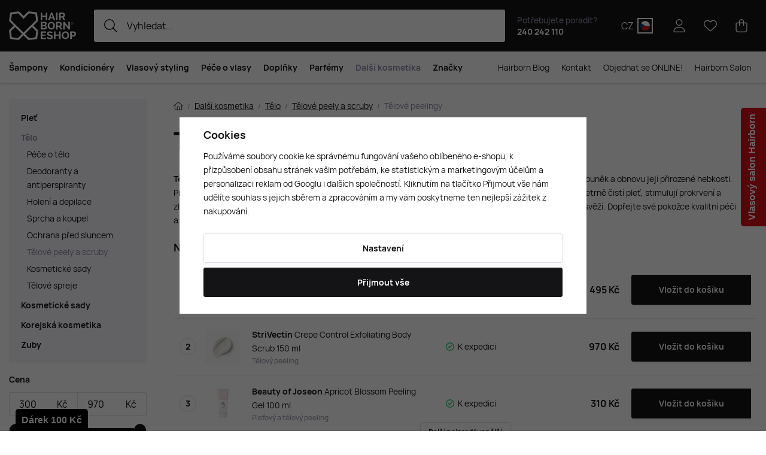

--- FILE ---
content_type: text/html; charset=UTF-8
request_url: https://www.hairborn.cz/telove-peelingy/
body_size: 27430
content:
<!DOCTYPE html>


                     
    
         
            

      
      

<html class="no-js lang-cs" lang="cs">
<head>
   <meta charset="utf-8">
   
      <meta name="author" content="Hairborn eshop">
   

   <meta name="web_author" content="wpj.cz">

   
      <meta name="description" content="Objevte tělové peelingy na Hairborn.cz. Šetrná exfoliace pokožky s produkty od značek Beauty of Joseon a Omorovicza pro jemnou, vyživenou a regenerovanou pleť.">
   

         <meta name="viewport" content="width=device-width, initial-scale=1">
   
   <meta property="og:title" content="Tělové peelingy | Exfoliace a výživa pokožky - Hairborn - Eshop vlasového salonu Hairborn s profesionální vlasovou kosmetikou.">
      
   <meta property="og:image" content="https://www.hairborn.cz/templates/images/share/fb-share-image.png">

   <meta property="og:url" content="https://www.hairborn.cz/telove-peelingy/">
   <meta property="og:type" content="website">

   
   

   
      <title>Tělové peelingy | Exfoliace a výživa pokožky - Hairborn - Eshop vlasového salonu Hairborn s profesionální vlasovou kosmetikou.</title>
   

   
      
   <link rel="preload" href="https://www.hairborn.cz/web/build/fonts/Hauora-Regular.e7c4f6ff.woff2" as="font" type="font/woff2" crossorigin>
   <link rel="preload" href="https://www.hairborn.cz/web/build/fonts/Hauora-Medium.099d02a5.woff2" as="font" type="font/woff2" crossorigin>
   <link rel="preload" href="https://www.hairborn.cz/web/build/fonts/Hauora-Bold.6d0a2fb0.woff2" as="font" type="font/woff2" crossorigin>


      
         <link rel="stylesheet" href="/web/build/app.1ffcc8f7.css">
         
         
               
   <link rel="stylesheet" href="/web/build/344.9fe659ea.css">

   

   
   
      
               
         <link rel="canonical" href="https://www.hairborn.cz/telove-peelingy/">
                  

   
               <meta name="robots" content="index, follow">
         

   
         

   
   <link rel="shortcut icon" href="/templates/images/favicon.ico">
   
   
   <link rel="shortcut icon" href="https://www.hairborn.cz/templates/images/favicon.ico?v=1">
   <link rel="apple-touch-icon" sizes="144x144" href="https://www.hairborn.cz/templates/images/share/apple-touch-icon.png?v=1">
   <link rel="icon" type="image/png" sizes="32x32" href="https://www.hairborn.cz/templates/images/share/favicon-32x32.png?v=1">
   <link rel="icon" type="image/png" sizes="16x16" href="https://www.hairborn.cz/templates/images/share/favicon-16x16.png?v=1">
   <link rel="manifest" href="/templates/images/share/site.webmanifest" crossorigin="use-credentials">
   <meta name="msapplication-TileColor" content="#da532c">
   <meta name="theme-color" content="#ffffff">

   <link rel="search" href="/vyhledavani/" type="text/html">

   <script src="/common/static/js/sentry-6.16.1.min.js"></script>

<script>
   Sentry.init({
      dsn: 'https://bdac53e35b1b4424b35eb8b76bcc2b1a@sentry.wpj.cz/9',
      allowUrls: [
         /www\.hairborn\.cz\//
      ],
      denyUrls: [
         // Facebook flakiness
         /graph\.facebook\.com/i,
         // Facebook blocked
         /connect\.facebook\.net\/en_US\/all\.js/i,
         // Chrome extensions
         /extensions\//i,
         /^chrome:\/\//i,
         /kupshop\.local/i
      ],
      beforeSend(event) {
         if (!/FBA[NV]|PhantomJS|SznProhlizec/.test(window.navigator.userAgent)) {
            return event;
         }
      },
      ignoreErrors: [
         // facebook / ga + disabled cookies
         'fbq is not defined',
         'Can\'t find variable: fbq',
         '_gat is not defined',
         'AW is not defined',
         'Can\'t find variable: AW',
         'url.searchParams.get', // gtm koza
         // localstorage not working in incoginto mode in iOS
         'The quota has been exceeded',
         'QuotaExceededError',
         'Undefined variable: localStorage',
         'localStorage is null',
         'The operation is insecure',
         "Failed to read the 'localStorage'",
         "gtm_",
         "Can't find variable: glami",
      ]
   });

   Sentry.setTag("web", "prod_hairborn_db");
   Sentry.setTag("wbpck", 1);
   Sentry.setTag("adm", 0);
   Sentry.setTag("tpl", "x");
   Sentry.setTag("sentry_v", "6.16.1");
</script>

   <script>
   window.wpj = window.wpj || {};
   wpj.onReady = wpj.onReady || [];
   wpj.jsShop = wpj.jsShop || {events:[]};

   window.dataLayer = window.dataLayer || [];
   function gtag() {
      window.dataLayer.push(arguments);
   }
   window.wpj.cookie_bar_send = true;

   wpj.getCookie = (sKey) => decodeURIComponent(
      document.cookie.replace(
         new RegExp(
            '(?:(?:^|.*;)\\s*' +
            encodeURIComponent(sKey).replace(/[\-\.\+\*]/g, '\\$&') +
            '\\s*\\=\\s*([^;]*).*$)|^.*$'
         ),
         '$1'
      )
   ) || null;

      var consents = wpj.getCookie('cookie-bar')?.split(',');

   if (!(consents instanceof Array)){
      consents = [];
   }

   consents_fields = {
      ad_storage: consents.includes('ad_storage') ? 'granted' : 'denied',
      ad_user_data: consents.includes('ad_storage') ? 'granted' : 'denied',
      ad_personalization: consents.includes('ad_storage') ? 'granted' : 'denied',
      personalization_storage: consents.includes('personalization_and_functionality_storage') ? 'granted' : 'denied',
      functionality_storage: 'granted',
      analytics_storage: consents.includes('analytics_storage') ? 'granted' : 'denied',
   };
   gtag('consent', 'default', consents_fields);

   gtag("set", "ads_data_redaction", true);

   dataLayer.push({
      'event': 'defaultConsent',
      'consents' : consents_fields,
      'version': 'v2'
   });
   </script>

<script>
   wpj.data = wpj.data || { };

      wpj.data.instagram = true;
   
   

   

   
</script>


   

         <meta name="google-site-verification" content="tB8sKyOWWTQRrtVxupDPIZtDhi-Lu6JkyWd1dmuXWgw">
   
   
   
   
          

      

   

<script>page_data = {"page":{"language":"cs","title":"T\u011blov\u00e9 peelingy | Exfoliace a v\u00fd\u017eiva poko\u017eky - Hairborn - Eshop vlasov\u00e9ho salonu Hairborn s profesion\u00e1ln\u00ed vlasovou kosmetikou.","path":"\/telove-peelingy\/","currency":"CZK","currencyRate":1,"breadCrumbs":[{"id":"","name":"Dom\u016f"},{"id":577,"name":"Dal\u0161\u00ed kosmetika"},{"id":362,"name":"T\u011blo"},{"id":373,"name":"T\u011blov\u00e9 peely a scruby"},{"id":551,"name":"T\u011blov\u00e9 peelingy"}],"environment":"live","type":"category"},"resetRefferer":false,"event":"pageView","category":{"catId":551,"catName":"T\u011blov\u00e9 peelingy","catPath":[{"id":577,"name":"Dal\u0161\u00ed kosmetika"},{"id":362,"name":"T\u011blo"},{"id":373,"name":"T\u011blov\u00e9 peely a scruby"},{"id":551,"name":"T\u011blov\u00e9 peelingy"}],"catZbozi":{"id":335,"name":"Kosmetika a drogerie | Kosmetika | T\u011blov\u00e1 kosmetika | Koupelov\u00e1 kosmetika | T\u011blov\u00e9 peelingy"}},"once":false,"version":"v2"};page_data['page']['layout'] = window.innerWidth  > 991 ? 'web' : window.innerWidth > 543 ? 'tablet' : 'mobil';if (typeof userData === 'undefined') {var userData = wpj.getCookie('jsShopGtmUser');var userDataParsed = null;if(userData) {userDataParsed = JSON.parse(userData);wpj.onReady.push(function () {wpj.storage.cookies.removeItem('jsShopGtmUser');});} else {userData = localStorage.getItem('js-shop-gtm-user');if(userData) {userDataParsed = JSON.parse(userData).data;}}}if (userDataParsed) {page_data.user = userDataParsed;}dataLayer.push(page_data);</script><script>
              wpj.onReady.push(function () {
                 [ 'logout', 'registration', 'login', 'newsletter_subscribe'].forEach(function (type) {
                    let cookieValue = wpj.storage.cookies.getItem('gtm_'+type);

                    if (cookieValue === null) {
                       return;
                    }
                    wpj.storage.cookies.removeItem('gtm_'+type);

                    cookieValue = JSON.parse(cookieValue);

                    let valueData;
                    if (type === 'newsletter_subscribe') {
                       valueData = { ...cookieValue };
                       type = 'newsletterSubscribe';
                    } else if (cookieValue instanceof Array) {
                       valueData = { data: cookieValue };
                    } else {
                       valueData = { value: cookieValue };
                    }
                     window.dataLayer.push({
                        event: 'success' +  gtm_ucfirst(type),
                           ...valueData
                     });
                 });
              });
              function gtm_ucfirst(str) {
                   if (!str || typeof str !== 'string') return str;
                   return str.charAt(0).toUpperCase() + str.slice(1);
               }
           </script>      <!-- Google Tag Manager -->
   <script data-cookieconsent="ignore">(function(w,d,s,l,i) {w[l] = w[l] || [];w[l].push({'gtm.start': new Date().getTime(), event: 'gtm.js'});
         var f = d.getElementsByTagName(s)[0],j=d.createElement(s),dl=l != 'dataLayer' ? '&l=' + l : '';
         j.async = true;j.src='//www.googletagmanager.com/gtm.js?id=' + i + dl;f.parentNode.insertBefore(j, f);
      })(window, document, 'script', 'dataLayer', 'GTM-TVTQHHK2');</script>
   <!-- End Google Tag Manager -->
</head>
<body >



<!-- Google Tag Manager -->
   <noscript>
       <iframe src="//www.googletagmanager.com/ns.html?id=GTM-TVTQHHK2" height="0" width="0" style="display:none;visibility:hidden"></iframe>
   </noscript>
<!-- End Google Tag Manager -->


    
        

<header class="header ">
   <div class="header-inner">
      <div class="container display-flex">
          <div class="header-burger header-icon">
             <button type="button" onclick="window.wpj.mobilemenu.open()">
                <span class="fc icons_burger"></span>
             </button>
          </div>

         <a href="/" title="Hairborn - Eshop vlasového salonu Hairborn s profesionální vlasovou kosmetikou." class="logo">
             
   <img src="/templates/images/logo.svg" alt="Hairborn - Eshop vlasového salonu Hairborn s profesionální vlasovou kosmetikou." width="112" height="48" class="img-responsive">

         </a>

          <div class="header-search-inline" data-search-form>
   <form method="get" action="/vyhledavani/">
      <input type="text" name="search" value="" maxlength="100" class="form-control autocomplete-control"
             placeholder="Vyhledat..." autocomplete="off" data-search-input data-search-input-resp>
      <button name="submit" type="submit" value="Hledat"
              class="btn btn-search fc icons_search"></button>
      <button name="button" type="button" class="btn btn-reset" data-search-clear>
         <i class="fc icons_close-bold"></i>
      </button>
   </form>
</div>

<script id="productSearch" type="text/x-dot-template">
      <div class="container autocomplete-inner">
      
      {{? it.items.Produkty || it.items.Kategorie || it.items.Vyrobci || it.items.Clanky || it.items.Stranky }}

      <div class="autocomplete-wrapper">
         {{? it.items.Kategorie }}
         <div class="autocomplete-categories">
            
            <p class="title-default">Kategorie</p>
            
            <ul>
               {{~it.items.Kategorie.items :item :index}}
               <li data-autocomplete-item="section">
                  <a href="/presmerovat/?type=category&id={{=item.id}}">{{=item.label}}</a>
               </li>
               {{~}}
            </ul>
         </div>
         {{?}}

         {{? it.items.Vyrobci }}
         <div class="autocomplete-categories">
            <p class="title-default">Značky</p>
            <ul>
               {{~it.items.Vyrobci.items :item :index}}
               <li data-autocomplete-item="section">
                  <a href="/presmerovat/?type=producer&id={{=item.id}}">{{=item.label}}</a>
               </li>
               {{~}}
            </ul>
         </div>
         {{?}}

         {{? it.items.Produkty }}
         <div class="autocomplete-products">
            
            <p class="title-default">Produkty</p>
            
            <ul>
               {{~it.items.Produkty.items :item :index}}
               {{? index < 4 }}
               <li class="autocomplete-product-item" data-autocomplete-item="product">
                  <a href="/presmerovat/?type=product&id={{=item.id}}">
                     <div class="img">
                        {{? item.image }}
                        <img src="{{=item.image}}" alt="{{=item.label}}" class="img-fluid">
                        {{??}}
                        <img src="/common/static/images/no-img.png" alt="{{=item.label}}" class="img-fluid">
                        {{?}}
                     </div>
                     <div class="content">
                        <div class="title-wrapper">
                           <strong>{{=item.producer.name}}</strong>
                           <span class="title">{{=item.label}}</span>
                           <small>{{=item.annotation}}</small>
                        </div>
                     </div>

                     
                     
                        <div class="price-wrapper">
                            
                               {{? item.discount }}
                               <span class="flag flag-discount">-{{=Math.round(item.discount)}} %</span>
                               {{?}}
                            
                          <div class="price">
                              
                                 {{? item.discount }}
                                 <span class="price-common">{{=item.priceOriginal}}</span>
                                 {{?}}
                                 {{? item.price }}
                                 <strong>{{=item.price}}</strong>
                                 {{?}}
                              
                          </div>
                        </div>
                     
                     
                  </a>
               </li>
               {{?}}
               {{~}}
            </ul>
         </div>
         {{?}}

         
         <div class="ac-showall d-showall" data-autocomplete-item="show-all">
            <a href="" class="btn btn-secondary btn-block">Zobrazit všechny výsledky</a>
         </div>
         
      </div>

      <div class="autocomplete-side">
         {{? it.items.Clanky }}
         <div class="autocomplete-articles">
            <p class="title-default">Hairborn blog</p>
            <ul>
               {{~it.items.Clanky.items :item :index}}
               {{? index < 2 }}
               <li data-autocomplete-item="section">
                  <a href="/presmerovat/?type=article&id={{=item.id}}">
                     {{? item.photo }}
                     <img src="{{=item.photo}}" alt="{{=item.label}}" width="600" height="240" class="img-fluid">
                     {{?}}
                     {{=item.label}}
                  </a>
               </li>
               {{?}}
               {{~}}
            </ul>
         </div>
         {{?}}
         {{? it.items.Stranky }}
         <div class="autocomplete-pages">
            <p class="title-default">Stránky</p>
            <ul>
               {{~it.items.Stranky.items :item :index}}
               <li data-autocomplete-item="section">
                  <a href="/presmerovat/?type=page&id={{=item.id}}">
                     {{=item.label}}
                  </a>
               </li>
               {{~}}
            </ul>
         </div>
         {{?}}
      </div>

      
                  <div class="ac-showall d-showall ac-showall-resp" data-autocomplete-item="show-all">
            <a href="" class="btn btn-secondary btn-block">Zobrazit všechny výsledky</a>
         </div>
       
      {{??}}
      <div class="autocomplete-noresult">
         <p>
            
            Žádný výsledek
            
         </p>
      </div>
      {{?}}
      
   </div>
</script>


<script>
   
   wpj.onReady.push(function () {
      $('[data-search-input]').productSearch();
   });
   
</script>

                       <div class="header-contact">
                <p>
                    Potřebujete poradit?
                   <strong><a href="tel:240242110">240 242 110</a></strong>
                </p>
             </div>
          
         
    
       <a href=""  data-wpj-focus="/_focus/lazy/language-switcher" rel="nofollow" class="header-country-switcher">
      <span class="country-id">CZ</span>
      <span class="country-flag" style="background-image: url('/common/static/images/flags/cs.svg')"></span>
   </a>


         <div class="header-icons">
             <div class="header-search header-icon">
                <a href="/vyhledavani/" data-toggle="search">
                   <span class="fc icons_search"></span>
                </a>
             </div>

            <div class="header-login header-icon" id="js-shop-user">
               <a href="/prihlaseni/" class="cart-signin">
                  <span class="fc icons_user"></span>
               </a>
            </div>

            
               <div class="header-favorites header-icon" id="js-shop-favorites-info">
                  <a href="/oblibene/" class="cart-signin">
                     <span class="fc icons_heart"></span>
                  </a>
               </div>
            

            
               <div class="header-cart header-icon" id="js-shop-cart-info">
   <a href="/kosik/" class='empty'>
      <span class='fc icons_cart'></span>
      <span class='price'></span>
   </a>
</div>

<div id="js-shop-cart">
</div>
            

         </div>
      </div>
   </div>

   <div class="header-sections-outer ">
      <div class="container">
         <div class="header-sections">
              <ul class="level-0" data-sections="header"><li class="nav-item has-submenu" data-navitem="414"><a href="/sampony/" class="nav-link">Šampony</a><div class="submenu with-product"><div class="container"><div class="submenu-inner"><div class="submenu-campaigns"><div class="w-text"><h4><strong>Akce a novinky</strong></h4><ul><li><a href="/novinky_k695/"><strong>Novinky</strong></a></li><li><a href="/slevove-kody-na-hairborn-cz/"><strong>Slevové kódy</strong></a></li><li><a href="/sampony/?order=-5"><strong>Nejprodávanější</strong></a></li><li><a href="/darkove-poukazy/"><strong>Dárkové poukazy</strong></a></li><li><a href="/tipy-na-darky/"><strong>Tipy na dárky</strong></a></li><li><a href="/vlasove-sady/"><strong>Kosmetické sady</strong></a><br>&nbsp;</li><li><a href="/salon-hairborn"><strong>Vlasový salon Hairborn</strong></a></li><li><a href="/tym-hairborn/"><strong>Tým salonu Hairborn</strong></a></li><li><a href="/cenik-hairborn"><strong>Ceník salonu Hairbon</strong></a></li><li><a href="/objednat-se/"><strong>Objednat se na vlasy</strong></a></li></ul></div><figure data-blocek-col="true" class="w-figure text-left"><div class="wlGShPeYp_DiqGCoQWHS"></div></figure></div><div class="submenu-sections"><div class="submenu-section-item"><p class="title-default"><a href="/sampony_k414/sampony-podle-problemu-s-vlasy_k631/">Šampony podle problémů s vlasy</a></p><ul><li><a href="/sampony_k414/sampony-podle-problemu-s-vlasy_k631/sampony-pro-poskozene-vlasy_k632/">Pro poškozené vlasy</a></li><li><a href="/sampony_k414/sampony-podle-problemu-s-vlasy_k631/sampony-pro-suche-vlasy_k633/">Pro suché vlasy</a></li><li><a href="/sampony_k414/sampony-podle-problemu-s-vlasy_k631/sampony-pro-krepate-vlasy_k650/">Pro krepaté vlasy</a></li><li><a href="/sampony_k414/sampony-podle-problemu-s-vlasy_k631/sampony-pro-nepoddajne-vlasy_k635/">Pro nepoddajné vlasy</a></li><li><a href="/sampony_k414/sampony-podle-problemu-s-vlasy_k631/sampony-pro-vlasy-s-lupy_k636/">Pro vlasy s lupy</a></li><li><a href="/sampony_k414/sampony-podle-problemu-s-vlasy_k631/sampony-pro-oslabene-vlasy_k637/">Pro oslabené vlasy</a></li><li><a href="/sampony_k414/sampony-podle-problemu-s-vlasy_k631/sampony-pro-mastne-vlasy_k638/">Pro mastné vlasy</a></li><li><a href="/sampony_k414/sampony-podle-problemu-s-vlasy_k631/sampony-pro-vypadavajici-vlasy_k639/">Pro vypadávající vlasy</a></li><li><a href="/sampony_k414/sampony-podle-problemu-s-vlasy_k631/sampony-pro-ridnouci-vlasy_k640/">Pro řídnoucí vlasy</a></li><li><a href="/sampony_k414/sampony-podle-problemu-s-vlasy_k631/sampony-pro-roztrepene-konecky-vlasu_k641/">Pro roztřepené konečky</a></li><li><a href="/sampony_k414/sampony-podle-problemu-s-vlasy_k631/sampony-pro-hrube-vlasy_k642/">Pro hrubé vlasy</a></li><li><a href="/sampony_k414/sampony-podle-problemu-s-vlasy_k631/sampony-pro-lamave-vlasy_k643/">Pro lámavé vlasy</a></li><li><a href="/sampony_k414/sampony-podle-problemu-s-vlasy_k631/sampony-pro-chemicky-osetrene-vlasy_k644/">Pro chemicky ošetřené vlasy</a></li><li><a href="/sampony_k414/sampony-podle-problemu-s-vlasy_k631/sampony-pro-slabe-vlasy_k645/">Pro slabé vlasy</a></li></ul></div><div class="submenu-section-item"><p class="title-default"><a href="/sampony-podle-typu-vlasu/">Šampony podle typů vlasů</a></p><ul><li><a href="/sampony-pro-barvene-vlasy/">Pro barvené vlasy</a></li><li><a href="/sampony-pro-zesvetlovane-vlasy/">Pro zesvětlované vlasy</a></li><li><a href="/sampony-pro-normalni-vlasy/">Pro normální vlasy</a></li><li><a href="/sampony-pro-blondate-vlasy/">Pro blonďaté vlasy</a></li><li><a href="/sampony-pro-hnede-vlasy/">Pro hnědé vlasy</a></li><li><a href="/sampony-pro-jemne-vlasy/">Pro jemné vlasy</a></li><li><a href="/sampony-pro-kudrnate-vlasy/">Pro kudrnaté vlasy</a></li><li><a href="/sampony-pro-vlnite-a-trvalene-vlasy/">Pro vlnité a trvalené vlasy</a></li><li><a href="/sampony-pro-vsechny-typy-vlasu/">Pro všechny typy vlasů</a></li></ul></div></div><div class="submenu-product"><div class="c"><div class="catalog-outer"><div class="catalog"><a href="/alterna-caviar-anti-aging-clinical-densifying-shampoo-250-ml_z734656/" class="product-link" data-tracking-click='{"event":"productClick","click":{"products":[{"id":734656,"idProduct":734656,"EAN":873509030126,"code":99295,"productCode":99295,"hasVariations":false,"variationsIds":[],"idVariation":null,"variationCode":null,"variationName":null,"soldOut":null,"idAll":[],"categoryMain":[{"id":332,"name":"P\u00e9\u010de o vlasy"},{"id":339,"name":"Speci\u00e1ln\u00ed p\u00e9\u010de o vlasy"},{"id":444,"name":"P\u0159\u00edrodn\u00ed vlasov\u00e1 kosmetika"}],"categoryCurrent":[{"id":319,"name":"Parf\u00e9my"},{"id":461,"name":"Perfume Bar"}],"producer":"Alterna","campaigns":{"8":{"id":8,"name":"Alterna 20%"}},"name":"Alterna Caviar Anti-Aging Clinical Densifying Shampoo 250 ml","vat":21,"price":1090,"priceWithVat":1090,"priceWithoutVat":900.83,"priceVat":189.17,"priceWithoutDiscount":1090,"discount":0,"hasDiscount":false,"availability":"skladem","url":"https:\/\/www.hairborn.cz\/alterna-caviar-anti-aging-clinical-densifying-shampoo-250-ml_z734656\/","imageUrl":"https:\/\/www.hairborn.cz\/data\/tmp\/0\/1\/2751_0.cs.jpg?1692355918_1","position":0}],"listName":"category: \/perfume-bar\/","listId":461},"once":false,"version":"v2"}'><div class="img"><img src="/data/tmp/2/1/2751_2.cs.jpg?1692355918_1" width="250" height="250" class="img-responsive" alt="Alterna Caviar Anti-Aging Clinical Densifying Shampoo 250 ml" loading="lazy"><div class="catalog-flags flags"><span class="flag flag-red "> Alterna 20% </span></div></div><div class="catalog-content"><p class="producer">Alterna</p><h3 class="heading-reset title"> Caviar Anti-Aging Clinical Densifying Shampoo 250 ml</h3><p class="perex">Šampon</p><p class="price"><strong> 1 090 Kč </strong></p><div class="availability"><p><i class="fc icons_check-circle"></i>K expedici</p></div></div></a><div class="catalog-btn"><form action="/kosik/" method="get" data-buy-form><input type="hidden" name="act" value="add"><input type="hidden" name="redir" value="1"><input type="hidden" name="IDproduct" value="734656"><div class="submit-block"><input type="hidden" name="No" value="1"><button type="submit" class="btn btn-insert" data-submit-btn data-tracking-clickAddToCart='{"add":{"products":[{"id":734656,"idProduct":734656,"EAN":873509030126,"code":99295,"productCode":99295,"hasVariations":false,"variationsIds":[],"idVariation":null,"variationCode":null,"variationName":null,"soldOut":null,"idAll":[],"categoryMain":[{"id":332,"name":"P\u00e9\u010de o vlasy"},{"id":339,"name":"Speci\u00e1ln\u00ed p\u00e9\u010de o vlasy"},{"id":444,"name":"P\u0159\u00edrodn\u00ed vlasov\u00e1 kosmetika"}],"categoryCurrent":[{"id":319,"name":"Parf\u00e9my"},{"id":461,"name":"Perfume Bar"}],"producer":"Alterna","campaigns":{"8":{"id":8,"name":"Alterna 20%"}},"name":"Alterna Caviar Anti-Aging Clinical Densifying Shampoo 250 ml","vat":21,"price":1090,"priceWithVat":1090,"priceWithoutVat":900.83,"priceVat":189.17,"priceWithoutDiscount":1090,"discount":0,"hasDiscount":false,"availability":"skladem","url":"https:\/\/www.hairborn.cz\/alterna-caviar-anti-aging-clinical-densifying-shampoo-250-ml_z734656\/","imageUrl":"https:\/\/www.hairborn.cz\/data\/tmp\/0\/1\/2751_0.cs.jpg?1692355918_1","position":1,"quantity":1}],"listName":"category: \/perfume-bar\/","listId":461},"event":"addToCart","_clear":true,"once":false,"version":"v2"}'> Vložit do košíku </button></div></form></div></div></div></div></div></div><div class="submenu-producers"><strong>Oblíbené značky</strong><div class="producers-wrapper"><div class="producers"><div class="producer-item"><a href="/mydentity_v937/" title="#mydentity"><img src="/data/tmp/7/7/937_7.jpg?1762168117_1" alt="#mydentity" class="img-responsive"></a></div><div class="producer-item"><a href="/alterna_v467/" title="Alterna"><img src="/data/tmp/7/7/467_7.jpg?1762168117_1" alt="Alterna" class="img-responsive"></a></div><div class="producer-item"><a href="/k18_v948/" title="K18"><img src="/data/tmp/7/8/948_7.jpg?1762168135_1" alt="K18" class="img-responsive"></a></div><div class="producer-item"><a href="/olaplex_v440/" title="Olaplex"><img src="/data/tmp/7/0/440_7.jpg?1762168135_1" alt="Olaplex" class="img-responsive"></a></div><div class="producer-item"><a href="/natulique_v1120/" title="Natulique"><img src="/data/tmp/7/0/1120_7.jpg?1762168135_1" alt="Natulique" class="img-responsive"></a></div><div class="producer-item"><a href="/wella_v320/" title="Wella"><img src="/data/tmp/7/0/320_7.jpg?1762168150_1" alt="Wella" class="img-responsive"></a></div><div class="producer-item"><a href="/maria-nila_v551/" title="Maria Nila"><img src="/data/tmp/7/1/551_7.jpg?1762168135_1" alt="Maria Nila" class="img-responsive"></a></div><div class="producer-item"><a href="/redken_v237/" title="Redken"><img src="/data/tmp/7/7/237_7.jpg?1762168150_1" alt="Redken" class="img-responsive"></a></div></div></div><a href="/znacky/" class="btn-link">Všechny značky</a></div></div></div></li><li class="nav-item has-submenu" data-navitem="415"><a href="/kondicionery/" class="nav-link">Kondicionéry</a><div class="submenu with-product"><div class="container"><div class="submenu-inner"><div class="submenu-campaigns"><div class="w-text"><h4><strong>Akce a novinky</strong></h4><ul><li><a href="/novinky_k695/"><strong>Novinky</strong></a></li><li><a href="/slevove-kody-na-hairborn-cz/"><strong>Slevové kódy</strong></a></li><li><a href="/kondicionery/?order=-5"><strong>Nejprodávanější</strong></a></li><li><a href="/darkove-poukazy/"><strong>Dárkové poukazy</strong></a></li><li><a href="/tipy-na-darky/"><strong>Tipy na dárky</strong></a></li><li><a href="/vlasove-sady/"><strong>Kosmetické sady</strong></a><br>&nbsp;</li><li><a href="/salon-hairborn"><strong>Vlasový salon Hairborn</strong></a></li><li><a href="/tym-hairborn/"><strong>Tým salonu Hairborn</strong></a></li><li><a href="/cenik-hairborn"><strong>Ceník salonu Hairbon</strong></a></li><li><a href="/objednat-se/"><strong>Objednat se na vlasy</strong></a></li></ul></div><figure data-blocek-col="true" class="w-figure text-left"><div class="wlGShPeYp_DiqGCoQWHS"></div></figure></div><div class="submenu-sections"><div class="submenu-section-item"><p class="title-default"><a href="/kondicionery_k415/kondicionery-podle-problemu-s-vlasy_k647/">Kondicionéry podle problémů s vlasy</a></p><ul><li><a href="/kondicionery_k415/kondicionery-podle-problemu-s-vlasy_k647/kondicionery-pro-poskozene-vlasy_k664/">Pro poškozené vlasy</a></li><li><a href="/kondicionery_k415/kondicionery-podle-problemu-s-vlasy_k647/kondicionery-pro-suche-vlasy_k649/">Pro suché vlasy</a></li><li><a href="/kondicionery_k415/kondicionery-podle-problemu-s-vlasy_k647/kondicionery-pro-krepate-vlasy_k634/">Pro krepaté vlasy</a></li><li><a href="/kondicionery_k415/kondicionery-podle-problemu-s-vlasy_k647/kondicionery-pro-nepoddajne-vlasy_k651/">Pro nepoddajné vlasy</a></li><li><a href="/kondicionery_k415/kondicionery-podle-problemu-s-vlasy_k647/kondicionery-pro-vlasy-s-lupy_k668/">Pro vlasy s lupy</a></li><li><a href="/kondicionery_k415/kondicionery-podle-problemu-s-vlasy_k647/kondicionery-pro-oslabene-vlasy_k685/">Pro oslabené vlasy</a></li><li><a href="/kondicionery_k415/kondicionery-podle-problemu-s-vlasy_k647/kondicionery-pro-mastne-vlasy_k654/">Pro mastné vlasy</a></li><li><a href="/kondicionery_k415/kondicionery-podle-problemu-s-vlasy_k647/kondicionery-pro-vypadavajici-vlasy_k655/">Pro vypadávající vlasy</a></li><li><a href="/kondicionery_k415/kondicionery-podle-problemu-s-vlasy_k647/kondicionery-pro-ridnouci-vlasy_k656/">Pro řídnoucí vlasy</a></li><li><a href="/kondicionery_k415/kondicionery-podle-problemu-s-vlasy_k647/kondicionery-pro-roztrepene-konecky-vlasu_k657/">Pro roztřepené konečky</a></li><li><a href="/kondicionery_k415/kondicionery-podle-problemu-s-vlasy_k647/kondicionery-pro-hrube-vlasy_k690/">Pro hrubé vlasy</a></li><li><a href="/kondicionery_k415/kondicionery-podle-problemu-s-vlasy_k647/kondicionery-pro-lamave-vlasy_k659/">Pro lámavé vlasy</a></li><li><a href="/kondicionery_k415/kondicionery-podle-problemu-s-vlasy_k647/kondicionery-pro-chemicky-osetrene-vlasy_k660/">Pro chemicky ošetřené vlasy</a></li><li><a href="/kondicionery_k415/kondicionery-podle-problemu-s-vlasy_k647/kondicionery-pro-dehydrovane-vlasy_k662/">Pro dehydrované vlasy</a></li></ul></div><div class="submenu-section-item"><p class="title-default"><a href="/kondicionery-podle-typu-vlasu/">Kondicionéry podle typů vlasů</a></p><ul><li><a href="/kondicionery-pro-barvene-vlasy/">Pro barvené vlasy</a></li><li><a href="/kondicionery-pro-blondate-vlasy/">Pro blonďaté vlasy</a></li><li><a href="/kondicionery-pro-jemne-vlasy/">Pro jemné vlasy</a></li><li><a href="/kondicionery-pro-normalni-vlasy/">Pro normální vlasy</a></li><li><a href="/kondicionery-pro-kudrnate-vlasy/">Pro kudrnaté vlasy</a></li><li><a href="/kondicionery-pro-zesvetlovane-vlasy/">Pro zesvětlované vlasy</a></li><li><a href="/kondicionery-pro-vlnite-a-trvalene-vlasy/">Pro vlnité a trvalené vlasy</a></li><li><a href="/kondicionery-pro-vsechny-typy-vlasu/">Pro všechny typy vlasů</a></li></ul></div></div><div class="submenu-product"><div class="c"><div class="catalog-outer"><div class="catalog"><a href="/wella-sp-smoothen-conditioner-200-ml_z626759/" class="product-link" data-tracking-click='{"event":"productClick","click":{"products":[{"id":626759,"idProduct":626759,"EAN":4064666321646,"code":71177,"productCode":71177,"hasVariations":false,"variationsIds":[],"idVariation":null,"variationCode":null,"variationName":null,"soldOut":null,"idAll":[],"categoryMain":[{"id":604,"name":"Kondicion\u00e9ry podle typ\u016f vlas\u016f"},{"id":602,"name":"Kondicion\u00e9ry pro v\u0161echny typy vlas\u016f"}],"categoryCurrent":[{"id":319,"name":"Parf\u00e9my"},{"id":461,"name":"Perfume Bar"}],"producer":"Wella","campaigns":{"13":{"id":13,"name":"Wella 15%"}},"name":"Wella SP Smoothen Conditioner 200 ml","vat":21,"price":260,"priceWithVat":260,"priceWithoutVat":214.88,"priceVat":45.12,"priceWithoutDiscount":260,"discount":0,"hasDiscount":false,"availability":"skladem","url":"https:\/\/www.hairborn.cz\/wella-sp-smoothen-conditioner-200-ml_z626759\/","imageUrl":"https:\/\/www.hairborn.cz\/data\/tmp\/0\/5\/195_0.cs.jpg?1692355053_1","position":0}],"listName":"category: \/perfume-bar\/","listId":461},"once":false,"version":"v2"}'><div class="img"><img src="/data/tmp/2/5/195_2.cs.jpg?1692355053_1" width="250" height="250" class="img-responsive" alt="Wella SP Smoothen Conditioner 200 ml" loading="lazy"><div class="catalog-flags flags"><span class="flag flag-orange "> Wella 15% </span></div></div><div class="catalog-content"><p class="producer">Wella</p><h3 class="heading-reset title"> SP Smoothen Conditioner 200 ml</h3><p class="perex">Uhlazující kondicionér pro nepooddajné a krepaté vlasy</p><p class="price"><strong> 260 Kč </strong></p><div class="availability"><p><i class="fc icons_check-circle"></i>K expedici</p></div></div></a><div class="catalog-btn"><form action="/kosik/" method="get" data-buy-form><input type="hidden" name="act" value="add"><input type="hidden" name="redir" value="1"><input type="hidden" name="IDproduct" value="626759"><div class="submit-block"><input type="hidden" name="No" value="1"><button type="submit" class="btn btn-insert" data-submit-btn data-tracking-clickAddToCart='{"add":{"products":[{"id":626759,"idProduct":626759,"EAN":4064666321646,"code":71177,"productCode":71177,"hasVariations":false,"variationsIds":[],"idVariation":null,"variationCode":null,"variationName":null,"soldOut":null,"idAll":[],"categoryMain":[{"id":604,"name":"Kondicion\u00e9ry podle typ\u016f vlas\u016f"},{"id":602,"name":"Kondicion\u00e9ry pro v\u0161echny typy vlas\u016f"}],"categoryCurrent":[{"id":319,"name":"Parf\u00e9my"},{"id":461,"name":"Perfume Bar"}],"producer":"Wella","campaigns":{"13":{"id":13,"name":"Wella 15%"}},"name":"Wella SP Smoothen Conditioner 200 ml","vat":21,"price":260,"priceWithVat":260,"priceWithoutVat":214.88,"priceVat":45.12,"priceWithoutDiscount":260,"discount":0,"hasDiscount":false,"availability":"skladem","url":"https:\/\/www.hairborn.cz\/wella-sp-smoothen-conditioner-200-ml_z626759\/","imageUrl":"https:\/\/www.hairborn.cz\/data\/tmp\/0\/5\/195_0.cs.jpg?1692355053_1","position":1,"quantity":1}],"listName":"category: \/perfume-bar\/","listId":461},"event":"addToCart","_clear":true,"once":false,"version":"v2"}'> Vložit do košíku </button></div></form></div></div></div></div></div></div><div class="submenu-producers"><strong>Oblíbené značky</strong><div class="producers-wrapper"><div class="producers"><div class="producer-item"><a href="/mydentity_v937/" title="#mydentity"><img src="/data/tmp/7/7/937_7.jpg?1762168117_1" alt="#mydentity" class="img-responsive"></a></div><div class="producer-item"><a href="/alterna_v467/" title="Alterna"><img src="/data/tmp/7/7/467_7.jpg?1762168117_1" alt="Alterna" class="img-responsive"></a></div><div class="producer-item"><a href="/k18_v948/" title="K18"><img src="/data/tmp/7/8/948_7.jpg?1762168135_1" alt="K18" class="img-responsive"></a></div><div class="producer-item"><a href="/olaplex_v440/" title="Olaplex"><img src="/data/tmp/7/0/440_7.jpg?1762168135_1" alt="Olaplex" class="img-responsive"></a></div><div class="producer-item"><a href="/natulique_v1120/" title="Natulique"><img src="/data/tmp/7/0/1120_7.jpg?1762168135_1" alt="Natulique" class="img-responsive"></a></div><div class="producer-item"><a href="/wella_v320/" title="Wella"><img src="/data/tmp/7/0/320_7.jpg?1762168150_1" alt="Wella" class="img-responsive"></a></div><div class="producer-item"><a href="/maria-nila_v551/" title="Maria Nila"><img src="/data/tmp/7/1/551_7.jpg?1762168135_1" alt="Maria Nila" class="img-responsive"></a></div><div class="producer-item"><a href="/redken_v237/" title="Redken"><img src="/data/tmp/7/7/237_7.jpg?1762168150_1" alt="Redken" class="img-responsive"></a></div></div></div><a href="/znacky/" class="btn-link">Všechny značky</a></div></div></div></li><li class="nav-item has-submenu" data-navitem="333"><a href="/vlasovy-styling/" class="nav-link">Vlasový styling</a><div class="submenu with-product"><div class="container"><div class="submenu-inner"><div class="submenu-campaigns"><div class="w-text"><h4><strong>Akce a novinky</strong></h4><ul><li><a href="/novinky_k695/"><strong>Novinky</strong></a></li><li><a href="/slevove-kody-na-hairborn-cz/"><strong>Slevové kódy</strong></a></li><li><a href="/vlasovy-styling/?order=-5"><strong>Nejprodávanější</strong></a></li><li><a href="/darkove-poukazy/"><strong>Dárkové poukazy</strong></a></li><li><a href="/tipy-na-darky/"><strong>Tipy na dárky</strong></a></li><li><a href="/vlasove-sady/"><strong>Kosmetické sady</strong></a><br>&nbsp;</li><li><a href="/salon-hairborn"><strong>Vlasový salon Hairborn</strong></a></li><li><a href="/tym-hairborn/"><strong>Tým salonu Hairborn</strong></a></li><li><a href="/cenik-hairborn"><strong>Ceník salonu Hairbon</strong></a></li><li><a href="/objednat-se/"><strong>Objednat se na vlasy</strong></a></li></ul></div></div><div class="submenu-sections"><div class="submenu-section-item"><p class="title-default"><a href="/laky-a-spreje-na-vlasy/">Laky a spreje na vlasy</a></p></div><div class="submenu-section-item"><p class="title-default"><a href="/gely-na-vlasy/">Gely na vlasy</a></p></div><div class="submenu-section-item"><p class="title-default"><a href="/pasty-na-vlasy/">Pasty na vlasy</a></p></div><div class="submenu-section-item"><p class="title-default"><a href="/pudry-na-vlasy/">Pudry na vlasy</a></p></div><div class="submenu-section-item"><p class="title-default"><a href="/vosky-na-vlasy/">Vosky na vlasy</a></p></div><div class="submenu-section-item"><p class="title-default"><a href="/peny-a-tuzidla/">Pěny a tužidla</a></p></div><div class="submenu-section-item"><p class="title-default"><a href="/stylingova-vlasova-tonika/">Tonika na vlasy</a></p></div><div class="submenu-section-item"><p class="title-default"><a href="/texturizacni-spreje/">Texturizační spreje</a></p></div><div class="submenu-section-item"><p class="title-default"><a href="/suche-sampony/">Suché šampony</a></p></div></div><div class="submenu-product"><div class="c"><div class="catalog-outer"><div class="catalog"><a href="/alterna-caviar-multiplying-volume-styling-mousse-232-g_z734640/" class="product-link" data-tracking-click='{"event":"productClick","click":{"products":[{"id":734640,"idProduct":734640,"EAN":873509027942,"code":99280,"productCode":99280,"hasVariations":false,"variationsIds":[],"idVariation":null,"variationCode":null,"variationName":null,"soldOut":null,"idAll":[],"categoryMain":[{"id":332,"name":"P\u00e9\u010de o vlasy"},{"id":339,"name":"Speci\u00e1ln\u00ed p\u00e9\u010de o vlasy"},{"id":444,"name":"P\u0159\u00edrodn\u00ed vlasov\u00e1 kosmetika"}],"categoryCurrent":[{"id":319,"name":"Parf\u00e9my"},{"id":461,"name":"Perfume Bar"}],"producer":"Alterna","campaigns":{"8":{"id":8,"name":"Alterna 20%"}},"name":"Alterna Caviar Multiplying Volume Styling Mousse 232 g","vat":21,"price":850,"priceWithVat":850,"priceWithoutVat":702.48,"priceVat":147.52,"priceWithoutDiscount":850,"discount":0,"hasDiscount":false,"availability":"skladem","url":"https:\/\/www.hairborn.cz\/alterna-caviar-multiplying-volume-styling-mousse-232-g_z734640\/","imageUrl":"https:\/\/www.hairborn.cz\/data\/tmp\/0\/5\/2785_0.cs.jpg?1692355921_1","position":0}],"listName":"category: \/perfume-bar\/","listId":461},"once":false,"version":"v2"}'><div class="img"><img src="/data/tmp/2/5/2785_2.cs.jpg?1692355921_1" width="250" height="250" class="img-responsive" alt="Alterna Caviar Multiplying Volume Styling Mousse 232 g" loading="lazy"><div class="catalog-flags flags"><span class="flag flag-red "> Alterna 20% </span></div></div><div class="catalog-content"><p class="producer">Alterna</p><h3 class="heading-reset title"> Caviar Multiplying Volume Styling Mousse 232 g</h3><p class="perex">Pěnové tužidlo</p><p class="price"><strong> 850 Kč </strong></p><div class="availability"><p><i class="fc icons_check-circle"></i>K expedici</p></div></div></a><div class="catalog-btn"><form action="/kosik/" method="get" data-buy-form><input type="hidden" name="act" value="add"><input type="hidden" name="redir" value="1"><input type="hidden" name="IDproduct" value="734640"><div class="submit-block"><input type="hidden" name="No" value="1"><button type="submit" class="btn btn-insert" data-submit-btn data-tracking-clickAddToCart='{"add":{"products":[{"id":734640,"idProduct":734640,"EAN":873509027942,"code":99280,"productCode":99280,"hasVariations":false,"variationsIds":[],"idVariation":null,"variationCode":null,"variationName":null,"soldOut":null,"idAll":[],"categoryMain":[{"id":332,"name":"P\u00e9\u010de o vlasy"},{"id":339,"name":"Speci\u00e1ln\u00ed p\u00e9\u010de o vlasy"},{"id":444,"name":"P\u0159\u00edrodn\u00ed vlasov\u00e1 kosmetika"}],"categoryCurrent":[{"id":319,"name":"Parf\u00e9my"},{"id":461,"name":"Perfume Bar"}],"producer":"Alterna","campaigns":{"8":{"id":8,"name":"Alterna 20%"}},"name":"Alterna Caviar Multiplying Volume Styling Mousse 232 g","vat":21,"price":850,"priceWithVat":850,"priceWithoutVat":702.48,"priceVat":147.52,"priceWithoutDiscount":850,"discount":0,"hasDiscount":false,"availability":"skladem","url":"https:\/\/www.hairborn.cz\/alterna-caviar-multiplying-volume-styling-mousse-232-g_z734640\/","imageUrl":"https:\/\/www.hairborn.cz\/data\/tmp\/0\/5\/2785_0.cs.jpg?1692355921_1","position":1,"quantity":1}],"listName":"category: \/perfume-bar\/","listId":461},"event":"addToCart","_clear":true,"once":false,"version":"v2"}'> Vložit do košíku </button></div></form></div></div></div></div></div></div><div class="submenu-producers"><strong>Oblíbené značky</strong><div class="producers-wrapper"><div class="producers"><div class="producer-item"><a href="/mydentity_v937/" title="#mydentity"><img src="/data/tmp/7/7/937_7.jpg?1762168117_1" alt="#mydentity" class="img-responsive"></a></div><div class="producer-item"><a href="/alterna_v467/" title="Alterna"><img src="/data/tmp/7/7/467_7.jpg?1762168117_1" alt="Alterna" class="img-responsive"></a></div><div class="producer-item"><a href="/k18_v948/" title="K18"><img src="/data/tmp/7/8/948_7.jpg?1762168135_1" alt="K18" class="img-responsive"></a></div><div class="producer-item"><a href="/olaplex_v440/" title="Olaplex"><img src="/data/tmp/7/0/440_7.jpg?1762168135_1" alt="Olaplex" class="img-responsive"></a></div><div class="producer-item"><a href="/natulique_v1120/" title="Natulique"><img src="/data/tmp/7/0/1120_7.jpg?1762168135_1" alt="Natulique" class="img-responsive"></a></div><div class="producer-item"><a href="/wella_v320/" title="Wella"><img src="/data/tmp/7/0/320_7.jpg?1762168150_1" alt="Wella" class="img-responsive"></a></div><div class="producer-item"><a href="/maria-nila_v551/" title="Maria Nila"><img src="/data/tmp/7/1/551_7.jpg?1762168135_1" alt="Maria Nila" class="img-responsive"></a></div><div class="producer-item"><a href="/redken_v237/" title="Redken"><img src="/data/tmp/7/7/237_7.jpg?1762168150_1" alt="Redken" class="img-responsive"></a></div></div></div><a href="/znacky/" class="btn-link">Všechny značky</a></div></div></div></li><li class="nav-item has-submenu" data-navitem="332"><a href="/pece-o-vlasy/" class="nav-link">Péče o vlasy</a><div class="submenu with-product"><div class="container"><div class="submenu-inner"><div class="submenu-campaigns"><div class="w-text"><h4><strong>Akce a novinky</strong></h4><ul><li><a href="/novinky_k695/"><strong>Novinky</strong></a></li><li><a href="/slevove-kody-na-hairborn-cz/"><strong>Slevové kódy</strong></a></li><li><a href="/pece-o-vlasy/?order=-5"><strong>Nejprodávanější</strong></a></li><li><a href="/darkove-poukazy/"><strong>Dárkové poukazy</strong></a></li><li><a href="/tipy-na-darky/"><strong>Tipy na dárky</strong></a></li><li><a href="/vlasove-sady/"><strong>Kosmetické sady</strong></a><br>&nbsp;</li><li><a href="/salon-hairborn"><strong>Vlasový salon Hairborn</strong></a></li><li><a href="/tym-hairborn/"><strong>Tým salonu Hairborn</strong></a></li><li><a href="/cenik-hairborn"><strong>Ceník salonu Hairbon</strong></a></li><li><a href="/objednat-se/"><strong>Objednat se na vlasy</strong></a></li></ul></div></div><div class="submenu-sections"><div class="submenu-section-item"><p class="title-default"><a href="/masky-a-balzamy/">Masky a balzámy</a></p></div><div class="submenu-section-item"><p class="title-default"><a href="/barvy-na-vlasy/">Barvy na vlasy</a></p><ul><li><a href="/barvy-na-vlasy-a-prelivy/">Barvy a přelivy</a></li><li><a href="/vyvijece/">Vyvíječe</a></li></ul></div><div class="submenu-section-item"><p class="title-default"><a href="/oleje-na-vlasy/">Oleje na vlasy</a></p></div><div class="submenu-section-item"><p class="title-default"><a href="/termoochrana-vlasu/">Termoochrana vlasů</a></p></div><div class="submenu-section-item"><p class="title-default"><a href="/bezooplachova-pece/">Bezoplachová péče</a></p></div><div class="submenu-section-item"><p class="title-default"><a href="/specialni-pece-o-vlasy/">Speciální péče o vlasy</a></p><ul><li><a href="/prirodni-vlasova-kosmetika/">Přírodní vlasová kosmetika</a></li><li><a href="/veganska-vlasova-kosmetika/">Veganská vlasová kosmetika</a></li></ul></div><div class="submenu-section-item"><p class="title-default"><a href="/slunecni-ochrana/">Sluneční ochrana</a></p></div></div><div class="submenu-product"><div class="c"><div class="catalog-outer"><div class="catalog"><a href="/olaplex-no-3-hair-perfector-100-ml_z677105/" class="product-link" data-tracking-click='{"event":"productClick","click":{"products":[{"id":677105,"idProduct":677105,"EAN":850018802840,"code":78396,"productCode":78396,"hasVariations":false,"variationsIds":[],"idVariation":null,"variationCode":null,"variationName":null,"soldOut":null,"idAll":[],"categoryMain":[],"categoryCurrent":[{"id":319,"name":"Parf\u00e9my"},{"id":461,"name":"Perfume Bar"}],"producer":"Olaplex","campaigns":[],"name":"Olaplex No.3 Hair Perfector 100 ml","vat":21,"price":809,"priceWithVat":809,"priceWithoutVat":668.6,"priceVat":140.4,"priceWithoutDiscount":809,"discount":0,"hasDiscount":false,"availability":"skladem","url":"https:\/\/www.hairborn.cz\/olaplex-no-3-hair-perfector-100-ml_z677105\/","imageUrl":"https:\/\/www.hairborn.cz\/data\/tmp\/0\/8\/478_0.cs.jpg?1768639205_1","position":0}],"listName":"category: \/perfume-bar\/","listId":461},"once":false,"version":"v2"}'><div class="img"><img src="/data/tmp/2/8/478_2.cs.jpg?1768639205_1" width="250" height="250" class="img-responsive" alt="Olaplex No.3 Hair Perfector 100 ml" loading="lazy"><div class="catalog-flags flags"></div></div><div class="catalog-content"><p class="producer">Olaplex</p><h3 class="heading-reset title"> No.3 Hair Perfector 100 ml</h3><p class="perex">Obnovující péče pro poškozené vlasy</p><p class="price"><strong> 809 Kč </strong></p><div class="availability"><p><i class="fc icons_check-circle"></i>K expedici</p></div></div></a><div class="catalog-btn"><form action="/kosik/" method="get" data-buy-form><input type="hidden" name="act" value="add"><input type="hidden" name="redir" value="1"><input type="hidden" name="IDproduct" value="677105"><div class="submit-block"><input type="hidden" name="No" value="1"><button type="submit" class="btn btn-insert" data-submit-btn data-tracking-clickAddToCart='{"add":{"products":[{"id":677105,"idProduct":677105,"EAN":850018802840,"code":78396,"productCode":78396,"hasVariations":false,"variationsIds":[],"idVariation":null,"variationCode":null,"variationName":null,"soldOut":null,"idAll":[],"categoryMain":[],"categoryCurrent":[{"id":319,"name":"Parf\u00e9my"},{"id":461,"name":"Perfume Bar"}],"producer":"Olaplex","campaigns":[],"name":"Olaplex No.3 Hair Perfector 100 ml","vat":21,"price":809,"priceWithVat":809,"priceWithoutVat":668.6,"priceVat":140.4,"priceWithoutDiscount":809,"discount":0,"hasDiscount":false,"availability":"skladem","url":"https:\/\/www.hairborn.cz\/olaplex-no-3-hair-perfector-100-ml_z677105\/","imageUrl":"https:\/\/www.hairborn.cz\/data\/tmp\/0\/8\/478_0.cs.jpg?1768639205_1","position":1,"quantity":1}],"listName":"category: \/perfume-bar\/","listId":461},"event":"addToCart","_clear":true,"once":false,"version":"v2"}'> Vložit do košíku </button></div></form></div></div></div></div></div></div><div class="submenu-producers"><strong>Oblíbené značky</strong><div class="producers-wrapper"><div class="producers"><div class="producer-item"><a href="/alterna_v467/" title="Alterna"><img src="/data/tmp/7/7/467_7.jpg?1762168117_1" alt="Alterna" class="img-responsive"></a></div><div class="producer-item"><a href="/k18_v948/" title="K18"><img src="/data/tmp/7/8/948_7.jpg?1762168135_1" alt="K18" class="img-responsive"></a></div><div class="producer-item"><a href="/olaplex_v440/" title="Olaplex"><img src="/data/tmp/7/0/440_7.jpg?1762168135_1" alt="Olaplex" class="img-responsive"></a></div><div class="producer-item"><a href="/natulique_v1120/" title="Natulique"><img src="/data/tmp/7/0/1120_7.jpg?1762168135_1" alt="Natulique" class="img-responsive"></a></div><div class="producer-item"><a href="/wella_v320/" title="Wella"><img src="/data/tmp/7/0/320_7.jpg?1762168150_1" alt="Wella" class="img-responsive"></a></div><div class="producer-item"><a href="/maria-nila_v551/" title="Maria Nila"><img src="/data/tmp/7/1/551_7.jpg?1762168135_1" alt="Maria Nila" class="img-responsive"></a></div></div></div><a href="/znacky/" class="btn-link">Všechny značky</a></div></div></div></li><li class="nav-item has-submenu" data-navitem="337"><a href="/vlasove-doplnky/" class="nav-link">Doplňky</a><div class="submenu with-product"><div class="container"><div class="submenu-inner"><div class="submenu-campaigns"><div class="w-text"><h4><strong>Akce a novinky</strong></h4><ul><li><a href="/novinky_k695/"><strong>Novinky</strong></a></li><li><a href="/slevove-kody-na-hairborn-cz/"><strong>Slevové kódy</strong></a></li><li><a href="/vlasove-doplnky/?order=-5"><strong>Nejprodávanější</strong></a></li><li><a href="/darkove-poukazy/"><strong>Dárkové poukazy</strong></a></li><li><a href="/tipy-na-darky/"><strong>Tipy na dárky</strong></a></li><li><a href="/vlasove-sady/"><strong>Kosmetické sady</strong></a><br>&nbsp;</li><li><a href="/salon-hairborn"><strong>Vlasový salon Hairborn</strong></a></li><li><a href="/tym-hairborn/"><strong>Tým salonu Hairborn</strong></a></li><li><a href="/cenik-hairborn"><strong>Ceník salonu Hairbon</strong></a></li><li><a href="/objednat-se/"><strong>Objednat se na vlasy</strong></a></li></ul></div></div><div class="submenu-sections"><div class="submenu-section-item"><p class="title-default"><a href="/hrebeny-a-kartace/">Hřebeny a kartáče</a></p><ul><li><a href="/hrebeny/">Hřebeny</a></li><li><a href="/kulate-kartace/">Kulaté kartáče</a></li><li><a href="/rozcesavaci-kartace/">Rozčesávací kartáče</a></li></ul></div><div class="submenu-section-item"><p class="title-default"><a href="/gumicky-do-vlasu/">Gumičky do vlasů</a></p></div><div class="submenu-section-item"><p class="title-default"><a href="/celenky/">Čelenky</a></p></div><div class="submenu-section-item"><p class="title-default"><a href="/spony-a-skripce/">Spony a skřipce</a></p></div><div class="submenu-section-item"><p class="title-default"><a href="/vlasova-elektronika/">Elektro</a></p><ul><li><a href="/zehlicky-na-vlasy/">Žehličky na vlasy</a></li><li><a href="/feny-na-vlasy/">Fény na vlasy</a></li><li><a href="/kulmy-a-stylery/">Kulmy a stylery</a></li></ul></div></div><div class="submenu-product"><div class="c"><div class="catalog-outer"><div class="catalog"><a href="/by-eloise-london-gold-heart_z764858/" class="product-link" data-tracking-click='{"event":"productClick","click":{"products":[{"id":764858,"idProduct":764858,"EAN":"","code":19240,"productCode":19240,"hasVariations":true,"variationsIds":[1304,1318,1323,1324,1325,1326,1327,1328,1329,1330,1332,1333,1334,1335,1336,1337,1346,1349,1351,1353,1358,1362,1364],"idVariation":null,"variationCode":null,"variationName":null,"soldOut":null,"idAll":["764858_1304","764858_1318","764858_1323","764858_1324","764858_1325","764858_1326","764858_1327","764858_1328","764858_1329","764858_1330","764858_1332","764858_1333","764858_1334","764858_1335","764858_1336","764858_1337","764858_1346","764858_1349","764858_1351","764858_1353","764858_1358","764858_1362","764858_1364"],"categoryMain":[{"id":337,"name":"Dopl\u0148ky"},{"id":438,"name":"Gumi\u010dky do vlas\u016f"}],"categoryCurrent":[{"id":319,"name":"Parf\u00e9my"},{"id":461,"name":"Perfume Bar"}],"producer":"By Eloise London","campaigns":{"TOF":{"id":"TOF","name":"2+1 zdarma"}},"name":"By Eloise London Gold Heart","vat":21,"price":150,"priceWithVat":150,"priceWithoutVat":123.97,"priceVat":26.03,"priceWithoutDiscount":150,"discount":0,"hasDiscount":false,"availability":"skladem","url":"https:\/\/www.hairborn.cz\/by-eloise-london-gold-heart_z764858\/","imageUrl":"https:\/\/www.hairborn.cz\/data\/tmp\/0\/6\/4066_0.cs.jpg?1764846759_1","position":0}],"listName":"category: \/perfume-bar\/","listId":461},"once":false,"version":"v2"}'><div class="img"><img src="/data/tmp/2/6/4066_2.cs.jpg?1764846759_1" width="250" height="250" class="img-responsive" alt="By Eloise London Gold Heart" loading="lazy"><div class="catalog-flags flags"><span class="flag flag-two-one-free">2+1 zdarma</span></div></div><div class="catalog-content"><p class="producer">By Eloise London</p><h3 class="heading-reset title"> Gold Heart</h3><p class="perex">Náramek / Gumička do vlasů</p><p class="price"><strong> 150 Kč </strong></p><div class="availability"><p><i class="fc icons_check-circle"></i>K expedici</p></div></div></a><div class="catalog-btn"><form action="/kosik/" method="get" data-buy-form><input type="hidden" name="act" value="add"><input type="hidden" name="redir" value="1"><input type="hidden" name="IDproduct" value="764858"><div class="submit-block"><input type="hidden" name="No" value="1"><button type="submit" class="btn btn-insert" data-submit-btn data-tracking-clickAddToCart='{"add":{"products":[{"id":764858,"idProduct":764858,"EAN":"","code":19240,"productCode":19240,"hasVariations":true,"variationsIds":[1304,1318,1323,1324,1325,1326,1327,1328,1329,1330,1332,1333,1334,1335,1336,1337,1346,1349,1351,1353,1358,1362,1364],"idVariation":null,"variationCode":null,"variationName":null,"soldOut":null,"idAll":["764858_1304","764858_1318","764858_1323","764858_1324","764858_1325","764858_1326","764858_1327","764858_1328","764858_1329","764858_1330","764858_1332","764858_1333","764858_1334","764858_1335","764858_1336","764858_1337","764858_1346","764858_1349","764858_1351","764858_1353","764858_1358","764858_1362","764858_1364"],"categoryMain":[{"id":337,"name":"Dopl\u0148ky"},{"id":438,"name":"Gumi\u010dky do vlas\u016f"}],"categoryCurrent":[{"id":319,"name":"Parf\u00e9my"},{"id":461,"name":"Perfume Bar"}],"producer":"By Eloise London","campaigns":{"TOF":{"id":"TOF","name":"2+1 zdarma"}},"name":"By Eloise London Gold Heart","vat":21,"price":150,"priceWithVat":150,"priceWithoutVat":123.97,"priceVat":26.03,"priceWithoutDiscount":150,"discount":0,"hasDiscount":false,"availability":"skladem","url":"https:\/\/www.hairborn.cz\/by-eloise-london-gold-heart_z764858\/","imageUrl":"https:\/\/www.hairborn.cz\/data\/tmp\/0\/6\/4066_0.cs.jpg?1764846759_1","position":1,"quantity":1}],"listName":"category: \/perfume-bar\/","listId":461},"event":"addToCart","_clear":true,"once":false,"version":"v2"}'> Vložit do košíku </button></div></form></div></div></div></div></div></div><div class="submenu-producers"><strong>Oblíbené značky</strong><div class="producers-wrapper"><div class="producers"><div class="producer-item"><a href="/fiona-franchimon_v1133/" title="Fiona Franchimon"><img src="/data/tmp/7/3/1133_7.jpg?1762168118_1" alt="Fiona Franchimon" class="img-responsive"></a></div><div class="producer-item"><a href="/by-eloise-london_v717/" title="By Eloise London"><img src="/data/tmp/7/7/717_7.jpg?1768815244_1" alt="By Eloise London" class="img-responsive"></a></div><div class="producer-item"><a href="/natulique_v1120/" title="Natulique"><img src="/data/tmp/7/0/1120_7.jpg?1762168135_1" alt="Natulique" class="img-responsive"></a></div><div class="producer-item"><a href="/bio-ionic_v652/" title="Bio Ionic"><img src="/data/tmp/7/2/652_7.jpg?1762168118_1" alt="Bio Ionic" class="img-responsive"></a></div></div></div><a href="/znacky/" class="btn-link">Všechny značky</a></div></div></div></li><li class="nav-item has-submenu" data-navitem="319"><a href="/parfemy/" class="nav-link">Parfémy</a><div class="submenu with-product"><div class="container"><div class="submenu-inner"><div class="submenu-campaigns"><h4 class="text-left" contenteditable="false">Akce a novinky</h4><div class="w-text"><ul><li><a data-type="internal" href="/parfemove-novinky/"><strong>Novinky</strong></a></li><li><strong>Výprodej parfémů</strong></li><li><a data-type="internal" href="/parfemy/?order=-5"><strong>Nejprodávanější</strong></a></li><li><strong>Dárkové poukazy</strong></li><li><a data-type="internal" href="/parfemove-darkove-sady/"><strong>Dárkové sady</strong></a><br>&nbsp;</li><li><a data-type="internal" href="/perfume-bar/"><strong>Perfume Bar</strong></a></li><li><a data-type="internal" href="/oriental-court/"><strong>Oriental Court</strong></a></li><li><strong>Najdi novou vůni</strong></li><li><a data-type="internal" href="/darkove-tasky"><strong>Dárkové tašky</strong></a></li></ul></div></div><div class="submenu-sections"><div class="submenu-section-item"><p class="title-default"><a href="/damske-parfemy/">Dámské parfémy</a></p><ul><li><a href="/damske-parfemy-extrakty/">Parfémy (P)</a></li><li><a href="/damske-parfemovane-vody/">Parfemované vody (EDP)</a></li><li><a href="/damske-toaletni-vody/">Toaletní vody (EDT)</a></li><li><a href="/damske-parfemovane-sady/">Dámské dárkové sady</a></li><li><a href="/damske-niche-parfemy/">Dámské Niche</a></li></ul></div><div class="submenu-section-item"><p class="title-default"><a href="/panske-parfemy/">Pánské parfémy</a></p><ul><li><a href="/panske-parfemy-extrakty/">Parfémy (P)</a></li><li><a href="/panske-parfemovane-vody/">Parfemované vody (EDP)</a></li><li><a href="/panske-toaletni-vody/">Toaletní vody (EDT)</a></li><li><a href="/panske-kolinske-vody/">Kolínské vody (EDC)</a></li><li><a href="/panske-parfemovane-sady/">Pánské dárkové sady</a></li><li><a href="/panske-niche-parfemy/">Pánské Niche</a></li></ul></div><div class="submenu-section-item"><p class="title-default"><a href="/unisex-parfemy/">Unisex parfémy</a></p><ul><li><a href="/unisex-parfemy-extrakty/">Parfémy (P)</a></li><li><a href="/unisex-parfemovane-vody/">Parfemované vody (EDP)</a></li><li><a href="/unisex-kolinske-vody/">Kolínské vody (EDC)</a></li><li><a href="/unisex-parfemovane-sady/">Unisex dárkové sady</a></li><li><a href="/unisex-niche-parfemy/">Unisex Niche</a></li></ul></div><div class="submenu-section-item"><p class="title-default"><a href="/niche-parfemy/">Niche parfémy</a></p><ul><li><a href="/niche-parfemy-extrakty/">Parfémy (P)</a></li><li><a href="/niche-parfemovane-vody/">Parfemované vody (EDP)</a></li><li><a href="/niche-toaletni-vody/">Toaletní vody (EDT)</a></li><li><a href="/niche-darkove-sady/">Niche dárkové sady</a></li></ul></div><div class="submenu-section-item"><p class="title-default"><a href="/vune-do-bytu/">Vůně do bytu</a></p><ul><li><a href="/vonne-svicky/">Vonné svíčky</a></li></ul></div><div class="submenu-section-item"><p class="title-default"><a href="/vune-do-vlasu/">Vůně do vlasů</a></p></div><div class="submenu-section-item"><p class="title-default"><a href="/parfemove-testery/">Parfémové testery</a></p></div><div class="submenu-section-item"><p class="title-default"><a href="/miniatury-a-vzorky/">Miniatury a vzorky</a></p></div><div class="submenu-section-item"><p class="title-default"><a href="/oriental-court/">Oriental Court</a></p></div></div><div class="submenu-product"><div class="c"><div class="catalog-outer"><div class="catalog"><a href="/acqua-di-praga-bohemia-edp-50-ml-unisex_z991279/" class="product-link" data-tracking-click='{"event":"productClick","click":{"products":[{"id":991279,"idProduct":991279,"EAN":"","code":151427,"productCode":151427,"hasVariations":true,"variationsIds":[55575,55576],"idVariation":null,"variationCode":null,"variationName":null,"soldOut":null,"idAll":["991279_55575","991279_55576"],"categoryMain":[{"id":319,"name":"Parf\u00e9my"},{"id":323,"name":"Unisex parf\u00e9my"},{"id":396,"name":"Parfemovan\u00e9 vody (EDP)"}],"categoryCurrent":[{"id":319,"name":"Parf\u00e9my"},{"id":461,"name":"Perfume Bar"}],"producer":"Acqua di Praga","campaigns":[],"name":"Acqua di Praga Bohemia EDP 50 ml UNISEX","vat":21,"price":1290,"priceWithVat":1290,"priceWithoutVat":1066.12,"priceVat":223.88,"priceWithoutDiscount":1290,"discount":0,"hasDiscount":false,"availability":"skladem","url":"https:\/\/www.hairborn.cz\/acqua-di-praga-bohemia-edp-50-ml-unisex_z991279\/","imageUrl":"https:\/\/www.hairborn.cz\/data\/tmp\/0\/7\/5867_0.cs.jpg?1692357138_1","position":0}],"listName":"category: \/perfume-bar\/","listId":461},"once":false,"version":"v2"}'><div class="img"><img src="/data/tmp/2/7/5867_2.cs.jpg?1692357138_1" width="250" height="250" class="img-responsive" alt="Acqua di Praga Bohemia EDP 50 ml UNISEX" loading="lazy"><div class="catalog-flags flags"></div></div><div class="catalog-content"><p class="producer">Acqua di Praga</p><h3 class="heading-reset title"> Bohemia EDP 50 ml UNISEX</h3><p class="perex">Parfémová voda UNISEX</p><p class="price"><strong> 1 290 Kč </strong></p><div class="availability"><p><i class="fc icons_check-circle"></i>K expedici</p></div></div></a><div class="catalog-btn"><form action="/kosik/" method="get" data-buy-form><input type="hidden" name="act" value="add"><input type="hidden" name="redir" value="1"><input type="hidden" name="IDproduct" value="991279"><div class="submit-block"><input type="hidden" name="No" value="1"><button type="submit" class="btn btn-insert" data-submit-btn data-tracking-clickAddToCart='{"add":{"products":[{"id":991279,"idProduct":991279,"EAN":"","code":151427,"productCode":151427,"hasVariations":true,"variationsIds":[55575,55576],"idVariation":null,"variationCode":null,"variationName":null,"soldOut":null,"idAll":["991279_55575","991279_55576"],"categoryMain":[{"id":319,"name":"Parf\u00e9my"},{"id":323,"name":"Unisex parf\u00e9my"},{"id":396,"name":"Parfemovan\u00e9 vody (EDP)"}],"categoryCurrent":[{"id":319,"name":"Parf\u00e9my"},{"id":461,"name":"Perfume Bar"}],"producer":"Acqua di Praga","campaigns":[],"name":"Acqua di Praga Bohemia EDP 50 ml UNISEX","vat":21,"price":1290,"priceWithVat":1290,"priceWithoutVat":1066.12,"priceVat":223.88,"priceWithoutDiscount":1290,"discount":0,"hasDiscount":false,"availability":"skladem","url":"https:\/\/www.hairborn.cz\/acqua-di-praga-bohemia-edp-50-ml-unisex_z991279\/","imageUrl":"https:\/\/www.hairborn.cz\/data\/tmp\/0\/7\/5867_0.cs.jpg?1692357138_1","position":1,"quantity":1}],"listName":"category: \/perfume-bar\/","listId":461},"event":"addToCart","_clear":true,"once":false,"version":"v2"}'> Vložit do košíku </button></div></form></div></div></div></div></div></div><div class="submenu-producers"><strong>Oblíbené značky</strong><div class="producers-wrapper"><div class="producers"><div class="producer-item"><a href="/swiss-arabian_v974/" title="Swiss Arabian"><img src="/data/tmp/7/4/974_7.jpg?1762168150_1" alt="Swiss Arabian" class="img-responsive"></a></div><div class="producer-item"><a href="/acqua-di-praga_v1156/" title="Acqua di Praga"><img src="/data/tmp/7/6/1156_7.jpg?1762168117_1" alt="Acqua di Praga" class="img-responsive"></a></div><div class="producer-item"><a href="/shiseido_v214/" title="Shiseido"><img src="/data/tmp/7/4/214_7.jpg?1762168150_1" alt="Shiseido" class="img-responsive"></a></div></div></div><a href="/znacky/" class="btn-link">Všechny značky</a></div></div></div></li><li class="nav-item has-submenu" data-navitem="577"><a href="/dalsi-kosmetika/" class="nav-link">Další kosmetika</a><div class="submenu with-product"><div class="container"><div class="submenu-inner"><div class="submenu-campaigns"><div class="w-text"><h4><strong>Akce a novinky</strong></h4><ul><li><a href="/novinky_k695/"><strong>Novinky</strong></a></li><li><a href="/slevove-kody-na-hairborn-cz/"><strong>Slevové kódy</strong></a></li><li><a href="/dalsi-kosmetika/?order=-5"><strong>Nejprodávanější</strong></a></li><li><a href="/darkove-poukazy/"><strong>Dárkové poukazy</strong></a></li><li><a href="/tipy-na-darky/"><strong>Tipy na dárky</strong></a></li><li><a href="/vlasove-sady/"><strong>Kosmetické sady</strong></a><br>&nbsp;</li><li><a href="/salon-hairborn"><strong>Vlasový salon Hairborn</strong></a></li><li><a href="/tym-hairborn/"><strong>Tým salonu Hairborn</strong></a></li><li><a href="/cenik-hairborn"><strong>Ceník salonu Hairbon</strong></a></li><li><a href="/objednat-se/"><strong>Objednat se na vlasy</strong></a></li></ul></div></div><div class="submenu-sections"><div class="submenu-section-item"><p class="title-default"><a href="/pletova-kosmetika/">Pleť</a></p><ul><li><a href="/pece-o-plet/">Péče o pleť</a></li><li><a href="/pece-o-ocni-okoli/">Péče o oční okolí</a></li><li><a href="/sera-na-rasy-a-oboci/">Séra na řasy a obočí</a></li><li><a href="/pece-o-rty-a-okoli/">Péče o rty a okolí</a></li><li><a href="/odlicovani-a-cisteni/">Odličování a čištění</a></li><li><a href="/holeni/">Holení</a></li><li><a href="/bb-a-cc-kremy/">BB a CC krémy</a></li><li><a href="/tonizace-a-zklidneni/">Tonizace a zklidnění</a></li><li><a href="/slunce-kosmetika/">Slunce</a></li><li><a href="/specialni-pece-o-plet/">Speciální péče o pleť</a></li><li><a href="/kosmeticke-prislusenstvi/">Příslušenství</a></li><li><a href="/bbglow-produkty/">BBglow Stayve</a></li><li><a href="/retinolova-sera/">Retinolová séra</a></li><li><a href="/dekorativni-kosmetika/">Líčení</a></li></ul></div><div class="submenu-section-item"><p class="title-default"><a href="/telo/">Tělo</a></p><ul><li><a href="/pece-o-telo/">Péče o tělo</a></li><li><a href="/deodoranty-a-antiperspiranty/">Deodoranty a antiperspiranty</a></li><li><a href="/holeni-a-depilace/">Holení a depilace</a></li><li><a href="/sprcha-a-koupel/">Sprcha a koupel</a></li><li><a href="/ochrana-pred-sluncem/">Ochrana před sluncem</a></li><li><a href="/telove-peely-a-scruby/">Tělové peely a scruby</a></li><li><a href="/kosmeticke-sady-telo/">Kosmetické sady</a></li><li><a href="/telove-spreje/">Tělové spreje</a></li></ul></div><div class="submenu-section-item"><p class="title-default"><a href="/vlasove-sady/">Kosmetické sady</a></p><ul><li><a href="/darkove-sety/">Dárkové sety</a></li><li><a href="/adventni-kalendare/">Adventní kalendáře</a></li></ul></div><div class="submenu-section-item"><p class="title-default"><a href="/korejska-kosmetika/">Korejská kosmetika</a></p></div><div class="submenu-section-item"><p class="title-default"><a href="/zuby/">Zuby</a></p><ul><li><a href="/zubni-pasty/">Zubní pasty</a></li></ul></div></div><div class="submenu-product"><div class="c"><div class="catalog-outer"><div class="catalog"><a href="/beauty-of-joseon-green-tea-panthenol-calming-serum-30-ml_z928725/" class="product-link" data-tracking-click='{"event":"productClick","click":{"products":[{"id":928725,"idProduct":928725,"EAN":8809738316412,"code":149452,"productCode":149452,"hasVariations":false,"variationsIds":[],"idVariation":null,"variationCode":null,"variationName":null,"soldOut":null,"idAll":[],"categoryMain":[{"id":349,"name":"Ple\u0165"},{"id":350,"name":"P\u00e9\u010de o ple\u0165"},{"id":500,"name":"Ple\u0165ov\u00e1 s\u00e9ra"}],"categoryCurrent":[{"id":319,"name":"Parf\u00e9my"},{"id":461,"name":"Perfume Bar"}],"producer":"Beauty of Joseon","campaigns":[],"name":"Beauty of Joseon Green Tea + Panthenol Calming Serum 30 ml","vat":21,"price":380,"priceWithVat":380,"priceWithoutVat":314.05,"priceVat":65.95,"priceWithoutDiscount":380,"discount":0,"hasDiscount":false,"availability":"skladem","url":"https:\/\/www.hairborn.cz\/beauty-of-joseon-green-tea-panthenol-calming-serum-30-ml_z928725\/","imageUrl":"https:\/\/www.hairborn.cz\/data\/tmp\/0\/1\/64441_0.cs.jpg?1714140486_1","position":0}],"listName":"category: \/perfume-bar\/","listId":461},"once":false,"version":"v2"}'><div class="img"><img src="/data/tmp/2/1/64441_2.cs.jpg?1714140486_1" width="250" height="250" class="img-responsive" alt="Beauty of Joseon Green Tea + Panthenol Calming Serum 30 ml" loading="lazy"><div class="catalog-flags flags"></div></div><div class="catalog-content"><p class="producer">Beauty of Joseon</p><h3 class="heading-reset title"> Green Tea + Panthenol Calming Serum 30 ml</h3><p class="perex">Zklidňující pleťové sérum</p><p class="price"><strong> 380 Kč </strong></p><div class="availability"><p><i class="fc icons_check-circle"></i>K expedici</p></div></div></a><div class="catalog-btn"><form action="/kosik/" method="get" data-buy-form><input type="hidden" name="act" value="add"><input type="hidden" name="redir" value="1"><input type="hidden" name="IDproduct" value="928725"><div class="submit-block"><input type="hidden" name="No" value="1"><button type="submit" class="btn btn-insert" data-submit-btn data-tracking-clickAddToCart='{"add":{"products":[{"id":928725,"idProduct":928725,"EAN":8809738316412,"code":149452,"productCode":149452,"hasVariations":false,"variationsIds":[],"idVariation":null,"variationCode":null,"variationName":null,"soldOut":null,"idAll":[],"categoryMain":[{"id":349,"name":"Ple\u0165"},{"id":350,"name":"P\u00e9\u010de o ple\u0165"},{"id":500,"name":"Ple\u0165ov\u00e1 s\u00e9ra"}],"categoryCurrent":[{"id":319,"name":"Parf\u00e9my"},{"id":461,"name":"Perfume Bar"}],"producer":"Beauty of Joseon","campaigns":[],"name":"Beauty of Joseon Green Tea + Panthenol Calming Serum 30 ml","vat":21,"price":380,"priceWithVat":380,"priceWithoutVat":314.05,"priceVat":65.95,"priceWithoutDiscount":380,"discount":0,"hasDiscount":false,"availability":"skladem","url":"https:\/\/www.hairborn.cz\/beauty-of-joseon-green-tea-panthenol-calming-serum-30-ml_z928725\/","imageUrl":"https:\/\/www.hairborn.cz\/data\/tmp\/0\/1\/64441_0.cs.jpg?1714140486_1","position":1,"quantity":1}],"listName":"category: \/perfume-bar\/","listId":461},"event":"addToCart","_clear":true,"once":false,"version":"v2"}'> Vložit do košíku </button></div></form></div></div></div></div></div></div><div class="submenu-producers"><strong>Oblíbené značky</strong><div class="producers-wrapper"><div class="producers"><div class="producer-item"><a href="/strivectin_v482/" title="StriVectin"><img src="/data/tmp/7/2/482_7.jpg?1762168150_1" alt="StriVectin" class="img-responsive"></a></div><div class="producer-item"><a href="/by-eloise-london_v717/" title="By Eloise London"><img src="/data/tmp/7/7/717_7.jpg?1768815244_1" alt="By Eloise London" class="img-responsive"></a></div><div class="producer-item"><a href="/tanorganic_v992/" title="TanOrganic"><img src="/data/tmp/7/2/992_7.jpg?1762168150_1" alt="TanOrganic" class="img-responsive"></a></div><div class="producer-item"><a href="/omorovicza_v991/" title="Omorovicza"><img src="/data/tmp/7/1/991_7.jpg?1762168135_1" alt="Omorovicza" class="img-responsive"></a></div><div class="producer-item"><a href="/olaplex_v440/" title="Olaplex"><img src="/data/tmp/7/0/440_7.jpg?1762168135_1" alt="Olaplex" class="img-responsive"></a></div><div class="producer-item"><a href="/natulique_v1120/" title="Natulique"><img src="/data/tmp/7/0/1120_7.jpg?1762168135_1" alt="Natulique" class="img-responsive"></a></div><div class="producer-item"><a href="/shiseido_v214/" title="Shiseido"><img src="/data/tmp/7/4/214_7.jpg?1762168150_1" alt="Shiseido" class="img-responsive"></a></div><div class="producer-item"><a href="/maria-nila_v551/" title="Maria Nila"><img src="/data/tmp/7/1/551_7.jpg?1762168135_1" alt="Maria Nila" class="img-responsive"></a></div></div></div><a href="/znacky/" class="btn-link">Všechny značky</a></div></div></div></li><li class="nav-item has-submenu" data-navitem="377"><a href="/znacky/" class="nav-link">Značky</a><div class="submenu"><div class="container"><div class="submenu-producers-all"><div class="producers-wrapper"><div class="producers"><div class="producer-item"><a href="/mydentity_v937/" title="#mydentity"><img src="/data/tmp/7/7/937_7.jpg?1762168117_1" alt="#mydentity" class="img-responsive"></a></div><div class="producer-item"><a href="/fiona-franchimon_v1133/" title="Fiona Franchimon"><img src="/data/tmp/7/3/1133_7.jpg?1762168118_1" alt="Fiona Franchimon" class="img-responsive"></a></div><div class="producer-item"><a href="/strivectin_v482/" title="StriVectin"><img src="/data/tmp/7/2/482_7.jpg?1762168150_1" alt="StriVectin" class="img-responsive"></a></div><div class="producer-item"><a href="/swiss-arabian_v974/" title="Swiss Arabian"><img src="/data/tmp/7/4/974_7.jpg?1762168150_1" alt="Swiss Arabian" class="img-responsive"></a></div><div class="producer-item"><a href="/by-eloise-london_v717/" title="By Eloise London"><img src="/data/tmp/7/7/717_7.jpg?1768815244_1" alt="By Eloise London" class="img-responsive"></a></div><div class="producer-item"><a href="/tanorganic_v992/" title="TanOrganic"><img src="/data/tmp/7/2/992_7.jpg?1762168150_1" alt="TanOrganic" class="img-responsive"></a></div><div class="producer-item"><a href="/alterna_v467/" title="Alterna"><img src="/data/tmp/7/7/467_7.jpg?1762168117_1" alt="Alterna" class="img-responsive"></a></div><div class="producer-item"><a href="/acqua-di-praga_v1156/" title="Acqua di Praga"><img src="/data/tmp/7/6/1156_7.jpg?1762168117_1" alt="Acqua di Praga" class="img-responsive"></a></div><div class="producer-item"><a href="/k18_v948/" title="K18"><img src="/data/tmp/7/8/948_7.jpg?1762168135_1" alt="K18" class="img-responsive"></a></div><div class="producer-item"><a href="/omorovicza_v991/" title="Omorovicza"><img src="/data/tmp/7/1/991_7.jpg?1762168135_1" alt="Omorovicza" class="img-responsive"></a></div></div><div class="text-center"><p>a spousty dalších značek...</p><a href="/znacky/" class="btn btn-secondary">Všechny značky</a></div></div></div></div></div></li></ul> 

   <script>
      wpj.onReady.push(function () {
                             $('[data-sections="header"] [data-navitem="' + 577 + '"]').addClass('active');
                   $('[data-sections="header"] [data-navitem="' + 362 + '"]').addClass('active');
                   $('[data-sections="header"] [data-navitem="' + 373 + '"]').addClass('active');
                   $('[data-sections="header"] [data-navitem="' + 551 + '"]').addClass('active');
                          });
   </script>

         </div>

         <div class="header-menu">
            
<div class="">
    
   <ul class="level-0">
                 <li class=" item-62">
             <a href="/blog/1/hairborn-blog/" >
                 Hairborn Blog
             </a>
                        </li>
                 <li class=" item-63">
             <a href="/kontakt/" >
                 Kontakt
             </a>
                        </li>
                 <li class=" item-82">
             <a href="https://noona.app/cs/hairborn" >
                 Objednat se ONLINE!
             </a>
                        </li>
                 <li class=" item-73">
             <a href="/objednat-se/" >
                 Hairborn Salon
             </a>
                        </li>
          </ul>

</div>


             
                      </div>
      </div>
   </div>
</header>
<div class="header-sticky-helper"></div>
    

    
               <main class="main main-category" data-filter-element data-filter="wrapper">
   <div class="container">
      
       <div class="category-container">
          <div class="category-side" data-filters>
                                 <div class="sidebar-sections" data-sidesections><ul class="list-unstyled sidebar-sections-nav sidebar-sections-nav-0"><li class="sidebar-navitem section_349" data-sidesections-navitem><a href="/pletova-kosmetika/" class="navlink"><span>Pleť</span></a><ul class="list-unstyled sidebar-sections-nav sidebar-sections-nav-1"><li class="sidebar-navitem section_350" data-sidesections-navitem><a href="/pece-o-plet/" class="navlink"><span>Péče o pleť</span></a><ul class="list-unstyled sidebar-sections-nav sidebar-sections-nav-2"><li class="sidebar-navitem section_496" data-sidesections-navitem><a href="/denni-kremy/" class="navlink"><span>Denní krémy</span></a></li><li class="sidebar-navitem section_497" data-sidesections-navitem><a href="/nocni-kremy/" class="navlink"><span>Noční krémy</span></a></li><li class="sidebar-navitem section_498" data-sidesections-navitem><a href="/pletove-gely/" class="navlink"><span>Pleťové gely</span></a></li><li class="sidebar-navitem section_500" data-sidesections-navitem><a href="/pletova-sera/" class="navlink"><span>Pleťová séra</span></a></li><li class="sidebar-navitem section_501" data-sidesections-navitem><a href="/pletove-masky/" class="navlink"><span>Pleťové masky</span></a></li><li class="sidebar-navitem section_503" data-sidesections-navitem><a href="/pletove-oleje/" class="navlink"><span>Pleťové oleje</span></a></li><li class="sidebar-navitem section_509" data-sidesections-navitem><a href="/pletova-mleka-a-kremy/" class="navlink"><span>Pleťová mléka a krémy</span></a></li></ul></li><li class="sidebar-navitem section_351" data-sidesections-navitem><a href="/pece-o-ocni-okoli/" class="navlink"><span>Péče o oční okolí</span></a></li><li class="sidebar-navitem section_352" data-sidesections-navitem><a href="/sera-na-rasy-a-oboci/" class="navlink"><span>Séra na řasy a obočí</span></a></li><li class="sidebar-navitem section_353" data-sidesections-navitem><a href="/pece-o-rty-a-okoli/" class="navlink"><span>Péče o rty a okolí</span></a></li><li class="sidebar-navitem section_354" data-sidesections-navitem><a href="/odlicovani-a-cisteni/" class="navlink"><span>Odličování a čištění</span></a><ul class="list-unstyled sidebar-sections-nav sidebar-sections-nav-2"><li class="sidebar-navitem section_506" data-sidesections-navitem><a href="/pletove-cistici-gely/" class="navlink"><span>Čistící gely</span></a></li><li class="sidebar-navitem section_507" data-sidesections-navitem><a href="/pletove-micelarni-vody/" class="navlink"><span>Micelární vody</span></a></li><li class="sidebar-navitem section_508" data-sidesections-navitem><a href="/pletova-odlicovaci-mleka/" class="navlink"><span>Odličovací mléka</span></a></li><li class="sidebar-navitem section_511" data-sidesections-navitem><a href="/odlicovaci-ubrousky/" class="navlink"><span>Odličovací ubrousky</span></a></li><li class="sidebar-navitem section_512" data-sidesections-navitem><a href="/pletove-peelingy/" class="navlink"><span>Exfolianty / peelingy</span></a></li></ul></li><li class="sidebar-navitem section_355" data-sidesections-navitem><a href="/holeni/" class="navlink"><span>Holení</span></a><ul class="list-unstyled sidebar-sections-nav sidebar-sections-nav-2"><li class="sidebar-navitem section_517" data-sidesections-navitem><a href="/holeni-prislusenstvi/" class="navlink"><span>Příslušenství</span></a></li></ul></li><li class="sidebar-navitem section_356" data-sidesections-navitem><a href="/bb-a-cc-kremy/" class="navlink"><span>BB a CC krémy</span></a></li><li class="sidebar-navitem section_357" data-sidesections-navitem><a href="/tonizace-a-zklidneni/" class="navlink"><span>Tonizace a zklidnění</span></a></li><li class="sidebar-navitem section_358" data-sidesections-navitem><a href="/slunce-kosmetika/" class="navlink"><span>Slunce</span></a><ul class="list-unstyled sidebar-sections-nav sidebar-sections-nav-2"><li class="sidebar-navitem section_519" data-sidesections-navitem><a href="/poopalovaci-pripravky-na-plet/" class="navlink"><span>Poopalovací přípravky</span></a></li></ul></li><li class="sidebar-navitem section_360" data-sidesections-navitem><a href="/specialni-pece-o-plet/" class="navlink"><span>Speciální péče o pleť</span></a><ul class="list-unstyled sidebar-sections-nav sidebar-sections-nav-2"><li class="sidebar-navitem section_520" data-sidesections-navitem><a href="/prirodni-pletova-kosmetika/" class="navlink"><span>Přírodní kosmetika</span></a></li><li class="sidebar-navitem section_521" data-sidesections-navitem><a href="/pletova-dermokosmetika/" class="navlink"><span>Pleťová dermokosmetika</span></a></li><li class="sidebar-navitem section_522" data-sidesections-navitem><a href="/luxusni-pletova-kosmetika/" class="navlink"><span>Luxusní pleťová kosmetika</span></a></li></ul></li><li class="sidebar-navitem section_361" data-sidesections-navitem><a href="/kosmeticke-prislusenstvi/" class="navlink"><span>Příslušenství</span></a></li><li class="sidebar-navitem section_523" data-sidesections-navitem><a href="/bbglow-produkty/" class="navlink"><span>BBglow Stayve</span></a></li><li class="sidebar-navitem section_572" data-sidesections-navitem><a href="/retinolova-sera/" class="navlink"><span>Retinolová séra</span></a></li><li class="sidebar-navitem section_340" data-sidesections-navitem><a href="/dekorativni-kosmetika/" class="navlink"><span>Líčení</span></a><ul class="list-unstyled sidebar-sections-nav sidebar-sections-nav-2"><li class="sidebar-navitem section_341" data-sidesections-navitem><a href="/tvar/" class="navlink"><span>Tvář</span></a><ul class="list-unstyled sidebar-sections-nav sidebar-sections-nav-3"><li class="sidebar-navitem section_462" data-sidesections-navitem><a href="/make-upy/" class="navlink"><span>Make-upy</span></a></li><li class="sidebar-navitem section_463" data-sidesections-navitem><a href="/baze-pod-makeup/" class="navlink"><span>Báze pod make-up</span></a></li><li class="sidebar-navitem section_464" data-sidesections-navitem><a href="/bb-kremy/" class="navlink"><span>BB krémy</span></a></li><li class="sidebar-navitem section_466" data-sidesections-navitem><a href="/korektory/" class="navlink"><span>Korektory</span></a></li><li class="sidebar-navitem section_467" data-sidesections-navitem><a href="/pudry/" class="navlink"><span>Pudry</span></a></li><li class="sidebar-navitem section_468" data-sidesections-navitem><a href="/tvarenky/" class="navlink"><span>Tvářenky</span></a></li><li class="sidebar-navitem section_469" data-sidesections-navitem><a href="/rozjasnovace/" class="navlink"><span>Rozjasňovače</span></a></li></ul></li><li class="sidebar-navitem section_342" data-sidesections-navitem><a href="/rty/" class="navlink"><span>Rty</span></a><ul class="list-unstyled sidebar-sections-nav sidebar-sections-nav-3"><li class="sidebar-navitem section_471" data-sidesections-navitem><a href="/rtenky/" class="navlink"><span>Rtěnky</span></a></li><li class="sidebar-navitem section_473" data-sidesections-navitem><a href="/lesky-na-rty/" class="navlink"><span>Lesky na rty</span></a></li><li class="sidebar-navitem section_474" data-sidesections-navitem><a href="/balzamy-na-rty/" class="navlink"><span>Balzámy na rty</span></a></li></ul></li><li class="sidebar-navitem section_343" data-sidesections-navitem><a href="/oci/" class="navlink"><span>Oči</span></a><ul class="list-unstyled sidebar-sections-nav sidebar-sections-nav-3"><li class="sidebar-navitem section_475" data-sidesections-navitem><a href="/rasenky/" class="navlink"><span>Řasenky</span></a></li><li class="sidebar-navitem section_476" data-sidesections-navitem><a href="/ocni-linky/" class="navlink"><span>Oční linky</span></a></li><li class="sidebar-navitem section_477" data-sidesections-navitem><a href="/ocni-stiny/" class="navlink"><span>Oční stíny</span></a></li><li class="sidebar-navitem section_478" data-sidesections-navitem><a href="/tuzky-na-oci/" class="navlink"><span>Tužky na oči</span></a></li><li class="sidebar-navitem section_480" data-sidesections-navitem><a href="/pece-o-rasy/" class="navlink"><span>Péče o řasy</span></a></li></ul></li><li class="sidebar-navitem section_344" data-sidesections-navitem><a href="/oboci/" class="navlink"><span>Obočí</span></a><ul class="list-unstyled sidebar-sections-nav sidebar-sections-nav-3"><li class="sidebar-navitem section_482" data-sidesections-navitem><a href="/tuzky-na-oboci/" class="navlink"><span>Tužky na obočí</span></a></li><li class="sidebar-navitem section_485" data-sidesections-navitem><a href="/barvy-na-rasy-a-oboci/" class="navlink"><span>Barvy na řasy a obočí</span></a></li><li class="sidebar-navitem section_486" data-sidesections-navitem><a href="/pece-a-sera-na-oboci/" class="navlink"><span>Péče a séra na obočí</span></a></li></ul></li><li class="sidebar-navitem section_346" data-sidesections-navitem><a href="/liceni-doplnky/" class="navlink"><span>Doplňky</span></a><ul class="list-unstyled sidebar-sections-nav sidebar-sections-nav-3"><li class="sidebar-navitem section_491" data-sidesections-navitem><a href="/prislusenstvi-a-pomucky-liceni/" class="navlink"><span>Příslušenství a pomůcky</span></a></li><li class="sidebar-navitem section_566" data-sidesections-navitem><a href="/kosmeticke-stetce/" class="navlink"><span>Kosmetické štětce</span></a></li></ul></li><li class="sidebar-navitem section_347" data-sidesections-navitem><a href="/make-up-paletky/" class="navlink"><span>Paletky</span></a></li></ul></li></ul></li><li class="sidebar-navitem section_362" data-sidesections-navitem><a href="/telo/" class="navlink"><span>Tělo</span></a><ul class="list-unstyled sidebar-sections-nav sidebar-sections-nav-1"><li class="sidebar-navitem section_363" data-sidesections-navitem><a href="/pece-o-telo/" class="navlink"><span>Péče o tělo</span></a><ul class="list-unstyled sidebar-sections-nav sidebar-sections-nav-2"><li class="sidebar-navitem section_526" data-sidesections-navitem><a href="/telova-mleka/" class="navlink"><span>Tělová mléka</span></a></li><li class="sidebar-navitem section_527" data-sidesections-navitem><a href="/telove-kremy/" class="navlink"><span>Tělové krémy</span></a></li><li class="sidebar-navitem section_528" data-sidesections-navitem><a href="/kremy-na-ruce/" class="navlink"><span>Krémy na ruce</span></a></li></ul></li><li class="sidebar-navitem section_364" data-sidesections-navitem><a href="/deodoranty-a-antiperspiranty/" class="navlink"><span>Deodoranty a antiperspiranty</span></a><ul class="list-unstyled sidebar-sections-nav sidebar-sections-nav-2"><li class="sidebar-navitem section_530" data-sidesections-navitem><a href="/telove-deodoranty/" class="navlink"><span>Deodoranty</span></a></li><li class="sidebar-navitem section_531" data-sidesections-navitem><a href="/telove-antiperspiranty/" class="navlink"><span>Antiperspiranty</span></a></li></ul></li><li class="sidebar-navitem section_365" data-sidesections-navitem><a href="/holeni-a-depilace/" class="navlink"><span>Holení a depilace</span></a><ul class="list-unstyled sidebar-sections-nav sidebar-sections-nav-2"><li class="sidebar-navitem section_533" data-sidesections-navitem><a href="/gely-na-holeni/" class="navlink"><span>Gely na holení</span></a></li><li class="sidebar-navitem section_534" data-sidesections-navitem><a href="/telove-peny-na-holeni/" class="navlink"><span>Pěny na holení</span></a></li><li class="sidebar-navitem section_539" data-sidesections-navitem><a href="/prislusenstiv-holici-strojky/" class="navlink"><span>Příslušenství</span></a></li></ul></li><li class="sidebar-navitem section_367" data-sidesections-navitem><a href="/sprcha-a-koupel/" class="navlink"><span>Sprcha a koupel</span></a><ul class="list-unstyled sidebar-sections-nav sidebar-sections-nav-2"><li class="sidebar-navitem section_540" data-sidesections-navitem><a href="/sprchove-gely/" class="navlink"><span>Sprchové gely</span></a></li><li class="sidebar-navitem section_542" data-sidesections-navitem><a href="/tuha-telova-mydla/" class="navlink"><span>Tuhá tělová mýdla</span></a></li><li class="sidebar-navitem section_544" data-sidesections-navitem><a href="/peny-do-koupele/" class="navlink"><span>Pěny do koupele</span></a></li></ul></li><li class="sidebar-navitem section_371" data-sidesections-navitem><a href="/ochrana-pred-sluncem/" class="navlink"><span>Ochrana před sluncem</span></a><ul class="list-unstyled sidebar-sections-nav sidebar-sections-nav-2"><li class="sidebar-navitem section_548" data-sidesections-navitem><a href="/telove-opalovaci-kremy/" class="navlink"><span>Opalovací péče</span></a></li><li class="sidebar-navitem section_549" data-sidesections-navitem><a href="/poopalovaci-pece-telo/" class="navlink"><span>Poopalovací péče</span></a></li></ul></li><li class="sidebar-navitem section_373" data-sidesections-navitem><a href="/telove-peely-a-scruby/" class="navlink"><span>Tělové peely a scruby</span></a><ul class="list-unstyled sidebar-sections-nav sidebar-sections-nav-2"><li class="sidebar-navitem section_551" data-sidesections-navitem><a href="/telove-peelingy/" class="navlink"><span>Tělové peelingy</span></a></li></ul></li><li class="sidebar-navitem section_372" data-sidesections-navitem><a href="/kosmeticke-sady-telo/" class="navlink"><span>Kosmetické sady</span></a></li><li class="sidebar-navitem section_705" data-sidesections-navitem><a href="/telove-spreje/" class="navlink"><span>Tělové spreje</span></a></li></ul></li><li class="sidebar-navitem section_338" data-sidesections-navitem><a href="/vlasove-sady/" class="navlink"><span>Kosmetické sady</span></a><ul class="list-unstyled sidebar-sections-nav sidebar-sections-nav-1"><li class="sidebar-navitem section_442" data-sidesections-navitem><a href="/darkove-sety/" class="navlink"><span>Dárkové sety</span></a></li><li class="sidebar-navitem section_580" data-sidesections-navitem><a href="/adventni-kalendare/" class="navlink"><span>Adventní kalendáře</span></a></li></ul></li><li class="sidebar-navitem section_702" data-sidesections-navitem><a href="/korejska-kosmetika/" class="navlink"><span>Korejská kosmetika</span></a></li><li class="sidebar-navitem section_374" data-sidesections-navitem><a href="/zuby/" class="navlink"><span>Zuby</span></a><ul class="list-unstyled sidebar-sections-nav sidebar-sections-nav-1"><li class="sidebar-navitem section_446" data-sidesections-navitem><a href="/zubni-pasty/" class="navlink"><span>Zubní pasty</span></a><ul class="list-unstyled sidebar-sections-nav sidebar-sections-nav-2"><li class="sidebar-navitem section_554" data-sidesections-navitem><a href="/pasty-pro-citlive-zuby/" class="navlink"><span>Pasty pro citlivé zuby</span></a></li></ul></li></ul></li></ul></div> 

         <script>
         wpj.onReady.push(function() {
                        $("[data-sidesections] .section_577").addClass('active');
                        $("[data-sidesections] .section_362").addClass('active');
                        $("[data-sidesections] .section_373").addClass('active');
                        $("[data-sidesections] .section_551").addClass('active');
                     });
      </script>
   
                            <div class="filter-form-resp-header">
   <div>
      <a href="#" data-toggle="filters" class="fc icons_close" rel="nofollow noreferrer"></a>
      <p class="h4">Filtry</p>
   </div>
   <div class="filter-selected empty" data-filter-reset="wrap">
      <div class="filter-selected-inner">
         <a href="" id="reset-filter" class="reset" data-filter-reset="reset">Zrušit filtry<span class="fc icons_close"></span></a>
      </div>
   </div>
</div>
<div class="filter-form-resp-outer">
   <div class="filter-form-resp-inner">
            <form class="filter-form filter-form-side" data-filter="form" data-tooltip-wrapper>
                <div class="filter-row filter-price">
      <p class="filter-label">Cena</p>
      <input type="hidden" name="dynamic_filter[price][min]" value="309.9999"
             data-filter-input="cena">
      <input type="hidden" name="dynamic_filter[price][max]" value="970.0000"
             data-filter-input="cena">
      <input type="hidden" name="dynamic_filter[price][value]" value="" data-filter-input="cena">

      <div class="filter-price-outer">
        <div class="filter-float-inputs">
           <div class="form-control form-control-group">
              <input type="number" name="dynamic_filter[price][minValue]" value="309.9999"
                     data-filter-input="cena" data-filter-enter="cena">
              <span class="currency-symbol">Kč</span>
           </div>
           <div class="form-control form-control-group">
              <input type="number" name="dynamic_filter[price][maxValue]" value="970.0000"
                     data-filter-input="cena" data-filter-enter="cena">
              <span class="currency-symbol">Kč</span>
           </div>
        </div>

         <div class="filter-price-inner">
            <div data-filter-range="cena"></div>
         </div>
      </div>
   </div>

         
   


         
   <div class="filter-row filter-producers">
               <p class="filter-label">Značky</p>
            <div >
         
         <div>
                           <label class="custom-control custom-checkbox" for="filter_producer_1230"
                      title="Beauty of Joseon">
                  <input type="checkbox" name="dynamic_filter[producerIds][]" value="1230"
                         id="filter_producer_1230" class="custom-control-input" data-filter-input="vyrobce"
                         >
                  <span class="custom-control-indicator"></span>

                  <span class="custom-control-text">
                                                                                             <a href="/telove-peelingy/f/beauty-of-joseon/">Beauty of Joseon</a>
                             
                            <small>(<span class="filter-count" data-filter-count="1230">1</span>)</small>
                         </span>
               </label>
                           <label class="custom-control custom-checkbox" for="filter_producer_1282"
                      title="Nuxe">
                  <input type="checkbox" name="dynamic_filter[producerIds][]" value="1282"
                         id="filter_producer_1282" class="custom-control-input" data-filter-input="vyrobce"
                         >
                  <span class="custom-control-indicator"></span>

                  <span class="custom-control-text">
                                                                                             <a href="/telove-peelingy/f/nuxe/">Nuxe</a>
                             
                            <small>(<span class="filter-count" data-filter-count="1282">1</span>)</small>
                         </span>
               </label>
                           <label class="custom-control custom-checkbox" for="filter_producer_482"
                      title="StriVectin">
                  <input type="checkbox" name="dynamic_filter[producerIds][]" value="482"
                         id="filter_producer_482" class="custom-control-input" data-filter-input="vyrobce"
                         >
                  <span class="custom-control-indicator"></span>

                  <span class="custom-control-text">
                                                                                             <a href="/telove-peelingy/f/strivectin/">StriVectin</a>
                             
                            <small>(<span class="filter-count" data-filter-count="482">1</span>)</small>
                         </span>
               </label>
                     </div>
      </div>
   </div>
         
      


                           <div class="filter-row filter-params">
         
                                             <p class="filter-label">Konzistence</p>
                                    
         <input type="hidden" name="dynamic_filter[parameters][48][type]" value="list"
                data-filter-input="konzistence">
         <div >
                           
<div>
         <label class="custom-control custom-checkbox" for="filter_params[48][64621]">
         <input type="checkbox" name="dynamic_filter[parameters][48][value][]" value="64621"
                class="custom-control-input" id="filter_params[48][64621]" data-filter-input="konzistence"
                >
         <span class="custom-control-indicator"></span>
         <span class="custom-control-text">
                     Gel                  <small>(<span class="filter-count" data-filter-count="64621">1</span>)</small>
      </span>
      </label>
         <label class="custom-control custom-checkbox" for="filter_params[48][53994]">
         <input type="checkbox" name="dynamic_filter[parameters][48][value][]" value="53994"
                class="custom-control-input" id="filter_params[48][53994]" data-filter-input="konzistence"
                >
         <span class="custom-control-indicator"></span>
         <span class="custom-control-text">
                     Krém                  <small>(<span class="filter-count" data-filter-count="53994">1</span>)</small>
      </span>
      </label>
         <label class="custom-control custom-checkbox" for="filter_params[48][52950]">
         <input type="checkbox" name="dynamic_filter[parameters][48][value][]" value="52950"
                class="custom-control-input" id="filter_params[48][52950]" data-filter-input="konzistence"
                >
         <span class="custom-control-indicator"></span>
         <span class="custom-control-text">
                     Peeling                  <small>(<span class="filter-count" data-filter-count="52950">3</span>)</small>
      </span>
      </label>
   </div>


            
                     </div>
      </div>
                  


                                                                  
                    
<div class="filter-row filter-stores">
   <p class="filter-label">Dostupnost</p>
   <div>
                  
                             
                             
                             
                             
                         <label class="custom-control custom-checkbox" for="filter_store_6">
                 <input type="checkbox" name="dynamic_filter[storeIds][]" value="6"
                        id="filter_store_6" class="custom-control-input" data-filter-input="stores">
                 <span class="custom-control-indicator"></span>
                 <span class="custom-control-text">
                                              Skladem na e-shopu
                                      </span>
              </label>
                             
                             
                             
                             
                             
                             
                             
                             
                             
                             
                             
                             
                             
                             
                             
                             
                             
                             
                             
                             
                             
                             
                     </div>
</div>
                  <script>
   wpj.onReady.push(function () {

      var $filterForm = $('[data-filter="wrapper"]');
      var $filter = $filterForm.categoryFilter({
         
         lastUrl: 'nesmysl',
         rootUrl: '/telove-peelingy/',
               }).data('wpjCategoryFilter');

      $filter.addItems({
         

         
            
            'labels': {
                visible: true,
                type: jQuery.fn.categoryFilter.ItemCheckboxMultiple,
            },
            
                  
         
            
            'quantityDiscounts': {
                visible: true,
                type: jQuery.fn.categoryFilter.ItemCheckboxMultiple,
            },
            
         
         
                  
         'vyrobce': {
            type: jQuery.fn.categoryFilter.ItemCheckboxMultipleSeparate,
         },
         
         'stores': {
            type: jQuery.fn.categoryFilter.ItemCheckboxMultiple,
         },
         

         
                                             'konzistence': {
            type: jQuery.fn.categoryFilter.ItemCheckboxMultiple,
            title: 'Konzistence',
         },
                                    

         
                  
         'razeni': {
            type: jQuery.fn.categoryFilter.ItemSortingLinks,
         },
                  'cena': {
            type: jQuery.fn.categoryFilter.ItemPrice,
            steps: 40,
            unit: '',
            setInputValue: function (value) {
               this._super(arguments);
               if ($('#filter_price_slider_min').length && $('#filter_price_slider_max').length) {
                  $('#filter_price_slider_min').text(parseFloat(((value[0] < this.viewMin) ? this.viewMin : value[0]).toFixed(this.precision)).toLocaleString());
                  $('#filter_price_slider_max').text(parseFloat(value[1].toFixed(this.precision)).toLocaleString());
               }
            },
         },
                  
    'strana': {
       type: jQuery.fn.categoryFilter.ItemPaging,
          onPageLoad: function (e, isNext) {
          if (!wpj.domUtils.isInView($('[data-filter="products"]')) && !isNext) {
             var offset = $('[data-filter="products"]').offset();

             if (offset) {
                $('html, body').stop().animate({
                   scrollTop: offset.top - 150
                }, 1000);
             }
          }

          return this._super(arguments)
       },
       visible: false,
          value: 1
    },
    
         'zobrazeni': {
            visible: false,
            visible_hash: false,
            defaultValue: 1
         }
         
      });

      
         $filter.initialize();
      

      /* add listeners for reload animation */
      $filterForm.on('categoryfilterchange', function () {
         $('body').addClass('filter-reloading');
      });

      $('body').on('crossFaded', '[data-reload="products"]', function () {
         $('body').removeClass('filter-reloading');
      });

      
            
   });
</script>

<script data-reload="filter-script"></script>
      </form>
   </div>
   <div class="filter-form-resp-footer">
      <a href="#" data-toggle="filters" class="btn btn-primary btn-block" rel="nofollow noreferrer">
         <span data-reload="pagerTotal-focus">
            Zobrazit&nbsp;3&nbsp;produkt         </span>
      </a>
   </div>
</div>


          </div>

          <div class="category-body">
                                
   <ul class="breadcrumbs ">
                                <li><a href="/" title="Zpět na úvod"><i class="fc icons_home"></i></a></li>
                                               <li><a href="/dalsi-kosmetika/" title="Zpět na Další kosmetika">Další kosmetika</a></li>
                                               <li><a href="/telo/" title="Zpět na Tělo">Tělo</a></li>
                                               <li><a href="/telove-peely-a-scruby/" title="Zpět na Tělové peely a scruby">Tělové peely a scruby</a></li>
                                               <li class="active">Tělové peelingy</li>
                         </ul>


                 <div data-reload="h1">
                    <h1>Tělové peelingy</h1>
                 </div>
                 <div data-reload="category-descr">
                    <div class="category-description">
                        <div class="w-text"><p><strong>Tělové peelingy</strong> na Hairborn.cz jsou ideální pro důkladnou exfoliaci pokožky, odstranění odumřelých kožních buněk a obnovu její přirozené hebkosti. Produkty, jako <strong>tělové peelingy</strong> od značek <a href="/telove-peelingy/f/beauty-of-joseon/" data-type="internal"><strong>Beauty of Joseon</strong></a> a <a href="/telove-peelingy/f/omorovicza/" data-type="internal"><strong>Omorovicza</strong></a>, obsahují přírodní složky, které šetrně čistí pleť, stimulují prokrvení a zlepšují texturu pokožky. Tyto peelingy nejenže zpevňují pokožku, ale také ji vyživují, zanechávají ji jemnou a svěží. Dopřejte své pokožce kvalitní péči a získejte zdravý, vyhlazený vzhled.</p></div>

                                            </div>
                 </div>
              

              

            
                  <div class="products-bestsellers-wrapper">
      <p class="h3">Nejprodávanější</p>
       
       <div class="products-bestsellers-items">
                         <div class="product-bestseller-item">
                 <a href="/nuxe-reve-de-miel-deliciously-body-scrub-175-ml_z691553/" class="product-link"
                    data-tracking-click='{"event":"productClick","click":{"products":[{"id":691553,"idProduct":691553,"EAN":3264680010941,"code":98973,"productCode":98973,"hasVariations":false,"variationsIds":[],"idVariation":null,"variationCode":null,"variationName":null,"soldOut":null,"idAll":[],"categoryMain":[{"id":577,"name":"Dal\u0161\u00ed kosmetika"},{"id":362,"name":"T\u011blov\u00e1 kosmetika"},{"id":373,"name":"T\u011blov\u00e9 peely a scruby"},{"id":551,"name":"T\u011blov\u00e9 peelingy"}],"categoryCurrent":[{"id":577,"name":"Dal\u0161\u00ed kosmetika"},{"id":362,"name":"T\u011blo"},{"id":373,"name":"T\u011blov\u00e9 peely a scruby"},{"id":551,"name":"T\u011blov\u00e9 peelingy"}],"producer":"Nuxe","campaigns":[],"name":"Nuxe R\u00eave de Miel Deliciously Body Scrub 175 ml","vat":21,"price":495,"priceWithVat":495,"priceWithoutVat":409.09,"priceVat":85.91,"priceWithoutDiscount":495,"discount":0,"hasDiscount":false,"availability":"skladem","url":"https:\/\/www.hairborn.cz\/nuxe-reve-de-miel-deliciously-body-scrub-175-ml_z691553\/","imageUrl":"https:\/\/www.hairborn.cz\/data\/tmp\/0\/0\/34090_0.jpg?1699749820_1","position":1}],"listName":"catalog_bestsellers","listId":551},"once":false,"version":"v2"}'>
                    <span class="product-position">1</span>
                    <div class="img">
                                               <img src="/data/tmp/13/0/34090_13.cs.jpg?1699749820_1"
                            width="76" height="76"
                            class="img-responsive" alt="Nuxe Rêve de Miel Deliciously Body Scrub 175 ml" loading="lazy">
                    </div>
                    <div class="catalog-content">
                       <div class="product-bestseller-text">
                          <h3 class="heading-reset title"><strong>Nuxe</strong>  Rêve de Miel Deliciously Body Scrub 175 ml</h3>
                          <p class="perex">Tělový peeling</p>
                       </div>

                        
                                                                                                                            
                       <div class="availability availability-single">
                          <p><i class="fc icons_check-circle"></i>K expedici</p>

                                                 </div>
                        
                       <div class="price-wrapper">
                                                     <p class="price">
                                                           <strong>
                                 495 Kč
                             </strong>
                                                        </p>
                       </div>
                    </div>
                 </a>
                 <div class="catalog-btn">
                                             <form action="/kosik/" method="get" data-buy-form>
                           <input type="hidden" name="act" value="add">
                           <input type="hidden" name="redir" value="1">
                           <input type="hidden" name="IDproduct" value="691553">
                                                      
<div class="submit-block">
    
    

           <input type="hidden" name="No" value="1">
    
   
      <button type="submit" class="btn btn-insert" data-submit-btn data-tracking-clickAddToCart='{"add":{"products":[{"id":691553,"idProduct":691553,"EAN":3264680010941,"code":98973,"productCode":98973,"hasVariations":false,"variationsIds":[],"idVariation":null,"variationCode":null,"variationName":null,"soldOut":null,"idAll":[],"categoryMain":[{"id":577,"name":"Dal\u0161\u00ed kosmetika"},{"id":362,"name":"T\u011blov\u00e1 kosmetika"},{"id":373,"name":"T\u011blov\u00e9 peely a scruby"},{"id":551,"name":"T\u011blov\u00e9 peelingy"}],"categoryCurrent":[{"id":577,"name":"Dal\u0161\u00ed kosmetika"},{"id":362,"name":"T\u011blo"},{"id":373,"name":"T\u011blov\u00e9 peely a scruby"},{"id":551,"name":"T\u011blov\u00e9 peelingy"}],"producer":"Nuxe","campaigns":[],"name":"Nuxe R\u00eave de Miel Deliciously Body Scrub 175 ml","vat":21,"price":495,"priceWithVat":495,"priceWithoutVat":409.09,"priceVat":85.91,"priceWithoutDiscount":495,"discount":0,"hasDiscount":false,"availability":"skladem","url":"https:\/\/www.hairborn.cz\/nuxe-reve-de-miel-deliciously-body-scrub-175-ml_z691553\/","imageUrl":"https:\/\/www.hairborn.cz\/data\/tmp\/0\/0\/34090_0.jpg?1699749820_1","position":1,"quantity":1}],"listName":"catalog_bestsellers","listId":551},"event":"addToCart","_clear":true,"once":false,"version":"v2"}'>
          Vložit do košíku

          
               </button>
   

    
        </div>
                        </form>
                                      </div>
              </div>
                         <div class="product-bestseller-item">
                 <a href="/strivectin-crepe-control-exfoliating-body-scrub-150-ml_z787468/" class="product-link"
                    data-tracking-click='{"event":"productClick","click":{"products":[{"id":787468,"idProduct":787468,"EAN":810014320458,"code":131256,"productCode":131256,"hasVariations":false,"variationsIds":[],"idVariation":null,"variationCode":null,"variationName":null,"soldOut":null,"idAll":[],"categoryMain":[{"id":577,"name":"Dal\u0161\u00ed kosmetika"},{"id":362,"name":"T\u011blov\u00e1 kosmetika"},{"id":373,"name":"T\u011blov\u00e9 peely a scruby"},{"id":551,"name":"T\u011blov\u00e9 peelingy"}],"categoryCurrent":[{"id":577,"name":"Dal\u0161\u00ed kosmetika"},{"id":362,"name":"T\u011blo"},{"id":373,"name":"T\u011blov\u00e9 peely a scruby"},{"id":551,"name":"T\u011blov\u00e9 peelingy"}],"producer":"StriVectin","campaigns":[],"name":"StriVectin Crepe Control Exfoliating Body Scrub 150 ml","vat":21,"price":970,"priceWithVat":970,"priceWithoutVat":801.65,"priceVat":168.35,"priceWithoutDiscount":970,"discount":0,"hasDiscount":false,"availability":"skladem","url":"https:\/\/www.hairborn.cz\/strivectin-crepe-control-exfoliating-body-scrub-150-ml_z787468\/","imageUrl":"https:\/\/www.hairborn.cz\/data\/tmp\/0\/5\/89335_0.jpg?1755109420_1","position":2}],"listName":"catalog_bestsellers","listId":551},"once":false,"version":"v2"}'>
                    <span class="product-position">2</span>
                    <div class="img">
                                               <img src="/data/tmp/13/5/89335_13.cs.jpg?1755109420_1"
                            width="76" height="76"
                            class="img-responsive" alt="StriVectin Crepe Control Exfoliating Body Scrub 150 ml" loading="lazy">
                    </div>
                    <div class="catalog-content">
                       <div class="product-bestseller-text">
                          <h3 class="heading-reset title"><strong>StriVectin</strong>  Crepe Control Exfoliating Body Scrub 150 ml</h3>
                          <p class="perex">Tělový peeling</p>
                       </div>

                        
                                                                                                                            
                       <div class="availability availability-single">
                          <p><i class="fc icons_check-circle"></i>K expedici</p>

                                                 </div>
                        
                       <div class="price-wrapper">
                                                     <p class="price">
                                                           <strong>
                                 970 Kč
                             </strong>
                                                        </p>
                       </div>
                    </div>
                 </a>
                 <div class="catalog-btn">
                                             <form action="/kosik/" method="get" data-buy-form>
                           <input type="hidden" name="act" value="add">
                           <input type="hidden" name="redir" value="1">
                           <input type="hidden" name="IDproduct" value="787468">
                                                      
<div class="submit-block">
    
    

           <input type="hidden" name="No" value="1">
    
   
      <button type="submit" class="btn btn-insert" data-submit-btn data-tracking-clickAddToCart='{"add":{"products":[{"id":787468,"idProduct":787468,"EAN":810014320458,"code":131256,"productCode":131256,"hasVariations":false,"variationsIds":[],"idVariation":null,"variationCode":null,"variationName":null,"soldOut":null,"idAll":[],"categoryMain":[{"id":577,"name":"Dal\u0161\u00ed kosmetika"},{"id":362,"name":"T\u011blov\u00e1 kosmetika"},{"id":373,"name":"T\u011blov\u00e9 peely a scruby"},{"id":551,"name":"T\u011blov\u00e9 peelingy"}],"categoryCurrent":[{"id":577,"name":"Dal\u0161\u00ed kosmetika"},{"id":362,"name":"T\u011blo"},{"id":373,"name":"T\u011blov\u00e9 peely a scruby"},{"id":551,"name":"T\u011blov\u00e9 peelingy"}],"producer":"StriVectin","campaigns":[],"name":"StriVectin Crepe Control Exfoliating Body Scrub 150 ml","vat":21,"price":970,"priceWithVat":970,"priceWithoutVat":801.65,"priceVat":168.35,"priceWithoutDiscount":970,"discount":0,"hasDiscount":false,"availability":"skladem","url":"https:\/\/www.hairborn.cz\/strivectin-crepe-control-exfoliating-body-scrub-150-ml_z787468\/","imageUrl":"https:\/\/www.hairborn.cz\/data\/tmp\/0\/5\/89335_0.jpg?1755109420_1","position":1,"quantity":1}],"listName":"catalog_bestsellers","listId":551},"event":"addToCart","_clear":true,"once":false,"version":"v2"}'>
          Vložit do košíku

          
               </button>
   

    
        </div>
                        </form>
                                      </div>
              </div>
                         <div class="product-bestseller-item">
                 <a href="/beauty-of-joseon-apricot-blossom-peeling-gel-100-ml_z930060/" class="product-link"
                    data-tracking-click='{"event":"productClick","click":{"products":[{"id":930060,"idProduct":930060,"EAN":8809738312872,"code":147848,"productCode":147848,"hasVariations":false,"variationsIds":[],"idVariation":null,"variationCode":null,"variationName":null,"soldOut":null,"idAll":[],"categoryMain":[{"id":349,"name":"Ple\u0165"},{"id":354,"name":"Odli\u010dov\u00e1n\u00ed a \u010di\u0161t\u011bn\u00ed"},{"id":512,"name":"Exfolianty \/ peelingy"}],"categoryCurrent":[{"id":577,"name":"Dal\u0161\u00ed kosmetika"},{"id":362,"name":"T\u011blo"},{"id":373,"name":"T\u011blov\u00e9 peely a scruby"},{"id":551,"name":"T\u011blov\u00e9 peelingy"}],"producer":"Beauty of Joseon","campaigns":[],"name":"Beauty of Joseon Apricot Blossom Peeling Gel 100 ml","vat":21,"price":310,"priceWithVat":310,"priceWithoutVat":256.2,"priceVat":53.8,"priceWithoutDiscount":310,"discount":0,"hasDiscount":false,"availability":"skladem","url":"https:\/\/www.hairborn.cz\/beauty-of-joseon-apricot-blossom-peeling-gel-100-ml_z930060\/","imageUrl":"https:\/\/www.hairborn.cz\/data\/tmp\/0\/8\/64438_0.jpg?1714138643_1","position":3}],"listName":"catalog_bestsellers","listId":551},"once":false,"version":"v2"}'>
                    <span class="product-position">3</span>
                    <div class="img">
                                               <img src="/data/tmp/13/8/64438_13.cs.jpg?1714138643_1"
                            width="76" height="76"
                            class="img-responsive" alt="Beauty of Joseon Apricot Blossom Peeling Gel 100 ml" loading="lazy">
                    </div>
                    <div class="catalog-content">
                       <div class="product-bestseller-text">
                          <h3 class="heading-reset title"><strong>Beauty of Joseon</strong>  Apricot Blossom Peeling Gel 100 ml</h3>
                          <p class="perex">Pleťový a tělový peeling</p>
                       </div>

                        
                                                                                                                            
                       <div class="availability availability-single">
                          <p><i class="fc icons_check-circle"></i>K expedici</p>

                                                 </div>
                        
                       <div class="price-wrapper">
                                                     <p class="price">
                                                           <strong>
                                 310 Kč
                             </strong>
                                                        </p>
                       </div>
                    </div>
                 </a>
                 <div class="catalog-btn">
                                             <form action="/kosik/" method="get" data-buy-form>
                           <input type="hidden" name="act" value="add">
                           <input type="hidden" name="redir" value="1">
                           <input type="hidden" name="IDproduct" value="930060">
                                                      
<div class="submit-block">
    
    

           <input type="hidden" name="No" value="1">
    
   
      <button type="submit" class="btn btn-insert" data-submit-btn data-tracking-clickAddToCart='{"add":{"products":[{"id":930060,"idProduct":930060,"EAN":8809738312872,"code":147848,"productCode":147848,"hasVariations":false,"variationsIds":[],"idVariation":null,"variationCode":null,"variationName":null,"soldOut":null,"idAll":[],"categoryMain":[{"id":349,"name":"Ple\u0165"},{"id":354,"name":"Odli\u010dov\u00e1n\u00ed a \u010di\u0161t\u011bn\u00ed"},{"id":512,"name":"Exfolianty \/ peelingy"}],"categoryCurrent":[{"id":577,"name":"Dal\u0161\u00ed kosmetika"},{"id":362,"name":"T\u011blo"},{"id":373,"name":"T\u011blov\u00e9 peely a scruby"},{"id":551,"name":"T\u011blov\u00e9 peelingy"}],"producer":"Beauty of Joseon","campaigns":[],"name":"Beauty of Joseon Apricot Blossom Peeling Gel 100 ml","vat":21,"price":310,"priceWithVat":310,"priceWithoutVat":256.2,"priceVat":53.8,"priceWithoutDiscount":310,"discount":0,"hasDiscount":false,"availability":"skladem","url":"https:\/\/www.hairborn.cz\/beauty-of-joseon-apricot-blossom-peeling-gel-100-ml_z930060\/","imageUrl":"https:\/\/www.hairborn.cz\/data\/tmp\/0\/8\/64438_0.jpg?1714138643_1","position":1,"quantity":1}],"listName":"catalog_bestsellers","listId":551},"event":"addToCart","_clear":true,"once":false,"version":"v2"}'>
          Vložit do košíku

          
               </button>
   

    
        </div>
                        </form>
                                      </div>
              </div>
                  </div>
      <div class="btn-show-all-container">
         <a href="/telove-peelingy/?order_by=5&amp;order_dir=2"
            class="btn btn-secondary btn-show-all" data-bestsellers-more data-order-trans="razeni">
             Další nejprodávanější
         </a>
      </div>
   </div>

            

            <div class="category-products" data-filter="products">
                                 <div class="filter-top">
   <a href="#" data-toggle="filters" class="btn btn-primary btn-toggle-filter" rel="nofollow noreferrer">
      <span class="fc icons_filters"></span>Upřesnit výběr
      <span class="count-active-filters" data-count-filters-total>0</span>
   </a>

            
   <div class="filter-sort">
    
       <p>Seřadit&nbsp;<span data-reload="pagerTotal">3&nbsp;produkt</span>


<i class="filter-sort-tooltip">
   <span class="wpj-tooltip">
   Doporučujeme:
   Produkty jsou seřazeny podle

            prodejnosti
   
            sestupně.
   
         Produkty, které nejsou skladem, jsou řazené na konci.
            V této sekci mají některé produkty nastavené umístění na konkrétních pozicích.
   </span>
</i>
</p>
    

   <div class="filter-sort-inner">
                 <label>
             <input type="radio" name="order" data-filter-input="razeni" value="" checked>
             <span class="filter-sort-title">Doporučujeme</span>
          </label>
                 <label>
             <input type="radio" name="order" data-filter-input="razeni" value="-3" >
             <span class="filter-sort-title">Nejdražší</span>
          </label>
                 <label>
             <input type="radio" name="order" data-filter-input="razeni" value="3" >
             <span class="filter-sort-title">Nejlevnější</span>
          </label>
                 <label>
             <input type="radio" name="order" data-filter-input="razeni" value="-5" >
             <span class="filter-sort-title">Nejprodávanější</span>
          </label>
          </div>
</div>

   
   </div>

   <div class="filter-selected empty" data-filter-reset="wrap">
   <div class="filter-selected-inner">
      <div class="filter-selected-list" data-filter-reset="items">
         <div class="filter-selected-item" data-filter-reset="template">
            <span data-filter-reset="item-label"></span><a href="" class="delete" data-filter-reset="reset-item"><span class="fc lightbox_close"></span></a>
         </div>
      </div>
      <a href="" id="reset-filter" class="reset" data-filter-reset="reset">Zrušit filtry<span class="fc lightbox_close"></span></a>
   </div>
</div>

                  <div data-reload="products">
                                             <div class="row catalog-row" data-page="1"
     data-products-row     data-tracking-view='{"_clear":true,"event":"productsImpressions","impressions":{"products":[{"id":691553,"idProduct":691553,"EAN":3264680010941,"code":98973,"productCode":98973,"hasVariations":false,"variationsIds":[],"idVariation":null,"variationCode":null,"variationName":null,"soldOut":null,"idAll":[],"categoryMain":[{"id":362,"name":"T\u011blov\u00e1 kosmetika"},{"id":373,"name":"T\u011blov\u00e9 peely a scruby"},{"id":551,"name":"T\u011blov\u00e9 peelingy"}],"categoryCurrent":[{"id":577,"name":"Dal\u0161\u00ed kosmetika"},{"id":362,"name":"T\u011blo"},{"id":373,"name":"T\u011blov\u00e9 peely a scruby"},{"id":551,"name":"T\u011blov\u00e9 peelingy"}],"producer":"Nuxe","campaigns":[],"name":"Nuxe R\u00eave de Miel Deliciously Body Scrub 175 ml","vat":21,"price":495,"priceWithVat":495,"priceWithoutVat":409.09,"priceVat":85.91,"priceWithoutDiscount":495,"discount":0,"hasDiscount":false,"availability":"skladem","url":"https:\/\/www.hairborn.cz\/nuxe-reve-de-miel-deliciously-body-scrub-175-ml_z691553\/","imageUrl":"https:\/\/www.hairborn.cz\/data\/tmp\/0\/0\/34090_0.cs.jpg?1699749820_1","position":1},{"id":787468,"idProduct":787468,"EAN":810014320458,"code":131256,"productCode":131256,"hasVariations":false,"variationsIds":[],"idVariation":null,"variationCode":null,"variationName":null,"soldOut":null,"idAll":[],"categoryMain":[{"id":362,"name":"T\u011blov\u00e1 kosmetika"},{"id":373,"name":"T\u011blov\u00e9 peely a scruby"},{"id":551,"name":"T\u011blov\u00e9 peelingy"}],"categoryCurrent":[{"id":577,"name":"Dal\u0161\u00ed kosmetika"},{"id":362,"name":"T\u011blo"},{"id":373,"name":"T\u011blov\u00e9 peely a scruby"},{"id":551,"name":"T\u011blov\u00e9 peelingy"}],"producer":"StriVectin","campaigns":[],"name":"StriVectin Crepe Control Exfoliating Body Scrub 150 ml","vat":21,"price":970,"priceWithVat":970,"priceWithoutVat":801.65,"priceVat":168.35,"priceWithoutDiscount":970,"discount":0,"hasDiscount":false,"availability":"skladem","url":"https:\/\/www.hairborn.cz\/strivectin-crepe-control-exfoliating-body-scrub-150-ml_z787468\/","imageUrl":"https:\/\/www.hairborn.cz\/data\/tmp\/0\/5\/89335_0.cs.jpg?1755109420_1","position":2},{"id":930060,"idProduct":930060,"EAN":8809738312872,"code":147848,"productCode":147848,"hasVariations":false,"variationsIds":[],"idVariation":null,"variationCode":null,"variationName":null,"soldOut":null,"idAll":[],"categoryMain":[{"id":349,"name":"Ple\u0165"},{"id":354,"name":"Odli\u010dov\u00e1n\u00ed a \u010di\u0161t\u011bn\u00ed"},{"id":512,"name":"Exfolianty \/ peelingy"}],"categoryCurrent":[{"id":577,"name":"Dal\u0161\u00ed kosmetika"},{"id":362,"name":"T\u011blo"},{"id":373,"name":"T\u011blov\u00e9 peely a scruby"},{"id":551,"name":"T\u011blov\u00e9 peelingy"}],"producer":"Beauty of Joseon","campaigns":[],"name":"Beauty of Joseon Apricot Blossom Peeling Gel 100 ml","vat":21,"price":310,"priceWithVat":310,"priceWithoutVat":256.2,"priceVat":53.8,"priceWithoutDiscount":310,"discount":0,"hasDiscount":false,"availability":"skladem","url":"https:\/\/www.hairborn.cz\/beauty-of-joseon-apricot-blossom-peeling-gel-100-ml_z930060\/","imageUrl":"https:\/\/www.hairborn.cz\/data\/tmp\/0\/8\/64438_0.cs.jpg?1714138643_1","position":3}],"listName":"category: \/telove-peelingy\/","listId":551},"once":false,"version":"v2"}'>

    
    
    
    
                                
        
        <div class="col-xl-3 col-md-4 col-xxs-6">
   <div class="catalog-outer">
      <div class="catalog">

         <a href="/nuxe-reve-de-miel-deliciously-body-scrub-175-ml_z691553/" class="product-link"
            data-tracking-click='{"event":"productClick","click":{"products":[{"id":691553,"idProduct":691553,"EAN":3264680010941,"code":98973,"productCode":98973,"hasVariations":false,"variationsIds":[],"idVariation":null,"variationCode":null,"variationName":null,"soldOut":null,"idAll":[],"categoryMain":[{"id":362,"name":"T\u011blov\u00e1 kosmetika"},{"id":373,"name":"T\u011blov\u00e9 peely a scruby"},{"id":551,"name":"T\u011blov\u00e9 peelingy"}],"categoryCurrent":[{"id":577,"name":"Dal\u0161\u00ed kosmetika"},{"id":362,"name":"T\u011blo"},{"id":373,"name":"T\u011blov\u00e9 peely a scruby"},{"id":551,"name":"T\u011blov\u00e9 peelingy"}],"producer":"Nuxe","campaigns":[],"name":"Nuxe R\u00eave de Miel Deliciously Body Scrub 175 ml","vat":21,"price":495,"priceWithVat":495,"priceWithoutVat":409.09,"priceVat":85.91,"priceWithoutDiscount":495,"discount":0,"hasDiscount":false,"availability":"skladem","url":"https:\/\/www.hairborn.cz\/nuxe-reve-de-miel-deliciously-body-scrub-175-ml_z691553\/","imageUrl":"https:\/\/www.hairborn.cz\/data\/tmp\/0\/0\/34090_0.cs.jpg?1699749820_1","position":0}],"listName":"category: \/telove-peelingy\/","listId":551},"once":false,"version":"v2"}'>
            <div class="img">
               <img src="/data/tmp/2/0/34090_2.cs.jpg?1699749820_1"
                    width="250" height="250"
                    class="img-responsive" alt="Nuxe Rêve de Miel Deliciously Body Scrub 175 ml" loading="lazy">

               <div class="catalog-flags flags">
                   



    
    
    
               </div>
            </div>

            <div class="catalog-content">
               <p class="producer">Nuxe</p>
               <h3 class="heading-reset title"> Rêve de Miel Deliciously Body Scrub 175 ml</h3>
               <p class="perex">Tělový peeling</p>

                
               <p class="price">
                                     <strong>
                      495 Kč
                  </strong>

                   
                                          
               </p>

               <div class="availability">
                  <p><i class="fc icons_check-circle"></i>K expedici</p>

                                                                                                                                                                                                                                                                                                                                                                                                                                                                                                                                                                                                                                                                                                                                                                                                                                                                                                                         </div>
            </div>
         </a>

          <div class="catalog-btn">
                             <form action="/kosik/" method="get" data-buy-form>
                   <input type="hidden" name="act" value="add">
                   <input type="hidden" name="redir" value="1">
                   <input type="hidden" name="IDproduct" value="691553">
                                      
<div class="submit-block">
    
    

           <input type="hidden" name="No" value="1">
    
   
      <button type="submit" class="btn btn-insert" data-submit-btn data-tracking-clickAddToCart='{"add":{"products":[{"id":691553,"idProduct":691553,"EAN":3264680010941,"code":98973,"productCode":98973,"hasVariations":false,"variationsIds":[],"idVariation":null,"variationCode":null,"variationName":null,"soldOut":null,"idAll":[],"categoryMain":[{"id":362,"name":"T\u011blov\u00e1 kosmetika"},{"id":373,"name":"T\u011blov\u00e9 peely a scruby"},{"id":551,"name":"T\u011blov\u00e9 peelingy"}],"categoryCurrent":[{"id":577,"name":"Dal\u0161\u00ed kosmetika"},{"id":362,"name":"T\u011blo"},{"id":373,"name":"T\u011blov\u00e9 peely a scruby"},{"id":551,"name":"T\u011blov\u00e9 peelingy"}],"producer":"Nuxe","campaigns":[],"name":"Nuxe R\u00eave de Miel Deliciously Body Scrub 175 ml","vat":21,"price":495,"priceWithVat":495,"priceWithoutVat":409.09,"priceVat":85.91,"priceWithoutDiscount":495,"discount":0,"hasDiscount":false,"availability":"skladem","url":"https:\/\/www.hairborn.cz\/nuxe-reve-de-miel-deliciously-body-scrub-175-ml_z691553\/","imageUrl":"https:\/\/www.hairborn.cz\/data\/tmp\/0\/0\/34090_0.cs.jpg?1699749820_1","position":1,"quantity":1}],"listName":"category: \/telove-peelingy\/","listId":551},"event":"addToCart","_clear":true,"once":false,"version":"v2"}'>
          Vložit do košíku

          
               </button>
   

    
        </div>
                </form>
                       </div>

                </div>
   </div>
</div>
                                
        
        <div class="col-xl-3 col-md-4 col-xxs-6">
   <div class="catalog-outer">
      <div class="catalog">

         <a href="/strivectin-crepe-control-exfoliating-body-scrub-150-ml_z787468/" class="product-link"
            data-tracking-click='{"event":"productClick","click":{"products":[{"id":787468,"idProduct":787468,"EAN":810014320458,"code":131256,"productCode":131256,"hasVariations":false,"variationsIds":[],"idVariation":null,"variationCode":null,"variationName":null,"soldOut":null,"idAll":[],"categoryMain":[{"id":362,"name":"T\u011blov\u00e1 kosmetika"},{"id":373,"name":"T\u011blov\u00e9 peely a scruby"},{"id":551,"name":"T\u011blov\u00e9 peelingy"}],"categoryCurrent":[{"id":577,"name":"Dal\u0161\u00ed kosmetika"},{"id":362,"name":"T\u011blo"},{"id":373,"name":"T\u011blov\u00e9 peely a scruby"},{"id":551,"name":"T\u011blov\u00e9 peelingy"}],"producer":"StriVectin","campaigns":[],"name":"StriVectin Crepe Control Exfoliating Body Scrub 150 ml","vat":21,"price":970,"priceWithVat":970,"priceWithoutVat":801.65,"priceVat":168.35,"priceWithoutDiscount":970,"discount":0,"hasDiscount":false,"availability":"skladem","url":"https:\/\/www.hairborn.cz\/strivectin-crepe-control-exfoliating-body-scrub-150-ml_z787468\/","imageUrl":"https:\/\/www.hairborn.cz\/data\/tmp\/0\/5\/89335_0.cs.jpg?1755109420_1","position":0}],"listName":"category: \/telove-peelingy\/","listId":551},"once":false,"version":"v2"}'>
            <div class="img">
               <img src="/data/tmp/2/5/89335_2.cs.jpg?1755109420_1"
                    width="250" height="250"
                    class="img-responsive" alt="StriVectin Crepe Control Exfoliating Body Scrub 150 ml" loading="lazy">

               <div class="catalog-flags flags">
                   



    
    
    
               </div>
            </div>

            <div class="catalog-content">
               <p class="producer">StriVectin</p>
               <h3 class="heading-reset title"> Crepe Control Exfoliating Body Scrub 150 ml</h3>
               <p class="perex">Tělový peeling</p>

                
               <p class="price">
                                     <strong>
                      970 Kč
                  </strong>

                   
                                          
               </p>

               <div class="availability">
                  <p><i class="fc icons_check-circle"></i>K expedici</p>

                                                                                                                                                                                                                                                                                                                                                                                                                                                                                                                                                                                                                                                                                                                                                                                                                                                                               </div>
            </div>
         </a>

          <div class="catalog-btn">
                             <form action="/kosik/" method="get" data-buy-form>
                   <input type="hidden" name="act" value="add">
                   <input type="hidden" name="redir" value="1">
                   <input type="hidden" name="IDproduct" value="787468">
                                      
<div class="submit-block">
    
    

           <input type="hidden" name="No" value="1">
    
   
      <button type="submit" class="btn btn-insert" data-submit-btn data-tracking-clickAddToCart='{"add":{"products":[{"id":787468,"idProduct":787468,"EAN":810014320458,"code":131256,"productCode":131256,"hasVariations":false,"variationsIds":[],"idVariation":null,"variationCode":null,"variationName":null,"soldOut":null,"idAll":[],"categoryMain":[{"id":362,"name":"T\u011blov\u00e1 kosmetika"},{"id":373,"name":"T\u011blov\u00e9 peely a scruby"},{"id":551,"name":"T\u011blov\u00e9 peelingy"}],"categoryCurrent":[{"id":577,"name":"Dal\u0161\u00ed kosmetika"},{"id":362,"name":"T\u011blo"},{"id":373,"name":"T\u011blov\u00e9 peely a scruby"},{"id":551,"name":"T\u011blov\u00e9 peelingy"}],"producer":"StriVectin","campaigns":[],"name":"StriVectin Crepe Control Exfoliating Body Scrub 150 ml","vat":21,"price":970,"priceWithVat":970,"priceWithoutVat":801.65,"priceVat":168.35,"priceWithoutDiscount":970,"discount":0,"hasDiscount":false,"availability":"skladem","url":"https:\/\/www.hairborn.cz\/strivectin-crepe-control-exfoliating-body-scrub-150-ml_z787468\/","imageUrl":"https:\/\/www.hairborn.cz\/data\/tmp\/0\/5\/89335_0.cs.jpg?1755109420_1","position":1,"quantity":1}],"listName":"category: \/telove-peelingy\/","listId":551},"event":"addToCart","_clear":true,"once":false,"version":"v2"}'>
          Vložit do košíku

          
               </button>
   

    
        </div>
                </form>
                       </div>

                </div>
   </div>
</div>
                                
        
        <div class="col-xl-3 col-md-4 col-xxs-6">
   <div class="catalog-outer">
      <div class="catalog">

         <a href="/beauty-of-joseon-apricot-blossom-peeling-gel-100-ml_z930060/" class="product-link"
            data-tracking-click='{"event":"productClick","click":{"products":[{"id":930060,"idProduct":930060,"EAN":8809738312872,"code":147848,"productCode":147848,"hasVariations":false,"variationsIds":[],"idVariation":null,"variationCode":null,"variationName":null,"soldOut":null,"idAll":[],"categoryMain":[{"id":349,"name":"Ple\u0165"},{"id":354,"name":"Odli\u010dov\u00e1n\u00ed a \u010di\u0161t\u011bn\u00ed"},{"id":512,"name":"Exfolianty \/ peelingy"}],"categoryCurrent":[{"id":577,"name":"Dal\u0161\u00ed kosmetika"},{"id":362,"name":"T\u011blo"},{"id":373,"name":"T\u011blov\u00e9 peely a scruby"},{"id":551,"name":"T\u011blov\u00e9 peelingy"}],"producer":"Beauty of Joseon","campaigns":[],"name":"Beauty of Joseon Apricot Blossom Peeling Gel 100 ml","vat":21,"price":310,"priceWithVat":310,"priceWithoutVat":256.2,"priceVat":53.8,"priceWithoutDiscount":310,"discount":0,"hasDiscount":false,"availability":"skladem","url":"https:\/\/www.hairborn.cz\/beauty-of-joseon-apricot-blossom-peeling-gel-100-ml_z930060\/","imageUrl":"https:\/\/www.hairborn.cz\/data\/tmp\/0\/8\/64438_0.cs.jpg?1714138643_1","position":0}],"listName":"category: \/telove-peelingy\/","listId":551},"once":false,"version":"v2"}'>
            <div class="img">
               <img src="/data/tmp/2/8/64438_2.cs.jpg?1714138643_1"
                    width="250" height="250"
                    class="img-responsive" alt="Beauty of Joseon Apricot Blossom Peeling Gel 100 ml" loading="lazy">

               <div class="catalog-flags flags">
                   



    
    
    
               </div>
            </div>

            <div class="catalog-content">
               <p class="producer">Beauty of Joseon</p>
               <h3 class="heading-reset title"> Apricot Blossom Peeling Gel 100 ml</h3>
               <p class="perex">Pleťový a tělový peeling</p>

                
               <p class="price">
                                     <strong>
                      310 Kč
                  </strong>

                   
                                          
               </p>

               <div class="availability">
                  <p><i class="fc icons_check-circle"></i>K expedici</p>

                                                                                                                                                                                                                                                                                                                                                                                                                                                                                                                                                                                                                                                                                                                                                                                                                                                                               </div>
            </div>
         </a>

          <div class="catalog-btn">
                             <form action="/kosik/" method="get" data-buy-form>
                   <input type="hidden" name="act" value="add">
                   <input type="hidden" name="redir" value="1">
                   <input type="hidden" name="IDproduct" value="930060">
                                      
<div class="submit-block">
    
    

           <input type="hidden" name="No" value="1">
    
   
      <button type="submit" class="btn btn-insert" data-submit-btn data-tracking-clickAddToCart='{"add":{"products":[{"id":930060,"idProduct":930060,"EAN":8809738312872,"code":147848,"productCode":147848,"hasVariations":false,"variationsIds":[],"idVariation":null,"variationCode":null,"variationName":null,"soldOut":null,"idAll":[],"categoryMain":[{"id":349,"name":"Ple\u0165"},{"id":354,"name":"Odli\u010dov\u00e1n\u00ed a \u010di\u0161t\u011bn\u00ed"},{"id":512,"name":"Exfolianty \/ peelingy"}],"categoryCurrent":[{"id":577,"name":"Dal\u0161\u00ed kosmetika"},{"id":362,"name":"T\u011blo"},{"id":373,"name":"T\u011blov\u00e9 peely a scruby"},{"id":551,"name":"T\u011blov\u00e9 peelingy"}],"producer":"Beauty of Joseon","campaigns":[],"name":"Beauty of Joseon Apricot Blossom Peeling Gel 100 ml","vat":21,"price":310,"priceWithVat":310,"priceWithoutVat":256.2,"priceVat":53.8,"priceWithoutDiscount":310,"discount":0,"hasDiscount":false,"availability":"skladem","url":"https:\/\/www.hairborn.cz\/beauty-of-joseon-apricot-blossom-peeling-gel-100-ml_z930060\/","imageUrl":"https:\/\/www.hairborn.cz\/data\/tmp\/0\/8\/64438_0.cs.jpg?1714138643_1","position":1,"quantity":1}],"listName":"category: \/telove-peelingy\/","listId":551},"event":"addToCart","_clear":true,"once":false,"version":"v2"}'>
          Vložit do košíku

          
               </button>
   

    
        </div>
                </form>
                       </div>

                </div>
   </div>
</div>
    </div>
                                                            </div>
                           </div>
         </div>
      </div>

          </div>
</main>
    

    <div class="newsletter-subscribe">
   <div class="container">
      <div class="row">
         <div class="col-xl-10 col-xl-offset-1 col-xxs-12">
            <div class="newsletter-subscribe-inner">
               <p class="h2 title"><i class="fc icons_envelope"></i>Zpravodaj</p>
               <p class="descr">Zaregistrujte se a získejte všechny nabídky, trendy novinky a kupóny e-mailem! </p>
               <form name="login" method="post" action="/newsletter/?subscribe=1" data-recaptcha-lazy>
                  <input class="form-control" type="email" name="email" value="" placeholder="Váš e-mail">
                  <button class="btn btn-ctr" type="submit" name="Submit" value=""
                          data-sitekey="6LfofPkUAAAAAG2prDjCHJz9V3VcHbuxtKhFiTWd" data-recaptcha="btn">Odebírat zpravodaj
                  </button>
               </form>
            </div>
         </div>
      </div>
   </div>
</div>

    <div class="footer">
        <div class="container">
           <div class="row">
              <div class="col-xl-10 col-xl-offset-1 col-xxs-12">
                 <div class="footer-inner">
                     <div class="footer-content">
                        <div class="w-text"></div><div class="w-text"><h5>E-shop Hairborn</h5><p><a data-id="+420240242112" data-type="phone" href="tel:+420240242112">+420 240 242&nbsp;110</a><br>(Po-Pá: 9-17)<br><a href="mailto:eshop@hairborn.cz" data-type="email">eshop@hairborn.cz</a></p></div><div class="w-text"><h5>Salon Hairborn</h5><p><a data-type="internal" href="/salon-hairborn">Salon Hairborn</a><br><a data-id="+420731614868" data-type="phone" href="tel:+420731614868">+420 732 301 220&nbsp;</a><br>(Po-Pá: 8-20)<br><a data-type="email" href="mailto:recepce@hairborn.cz">recepce@hairborn.cz</a></p></div>
                     </div>
                     <div class="footer-menu">
                  <div class="column">
            <p class="title-default">Vše o nákupu</p>
            <ul class="list-unstyled">
                                 <li >
                     <a href="/bonusovy-klub/" >Bonusový klub</a>
                  </li>
                                 <li >
                     <a href="/doprava-a-platba/" >Doprava a platba</a>
                  </li>
                                 <li >
                     <a href="/zaruka-vraceni-penez/" >Záruka vrácení peněz</a>
                  </li>
                                 <li >
                     <a href="/obchodni-podminky/" >Obchodní podmínky</a>
                  </li>
                                 <li >
                     <a href="/hodnoceni-obchodu/" >Hodnocení obchodu</a>
                  </li>
                                 <li >
                     <a href="/kontakt/" >Kontakt</a>
                  </li>
                           </ul>
         </div>
                        <div class="column">
            <p class="title-default">Poradna</p>
            <ul class="list-unstyled">
                                 <li >
                     <a href="/reklamace/" >Reklamace</a>
                  </li>
                                 <li >
                     <a href="/faq-nejcasteji-kladene-otazky/" >FAQ - Nejčastěji kladené otázky</a>
                  </li>
                                 <li >
                     <a href="/blog/1/hairborn-blog/" >Hairborn blog</a>
                  </li>
                                 <li >
                     <a href="/darkove-poukazy" >Dárkový poukaz</a>
                  </li>
                                 <li >
                     <a href="/slevove-kody-na-hairborn-cz/" >Slevové kódy Hairborn.cz</a>
                  </li>
                                 <li >
                     <a href="/skryte-poklady/" >Skryté poklady</a>
                  </li>
                           </ul>
         </div>
                        <div class="column">
            <p class="title-default">Hairborn Salon</p>
            <ul class="list-unstyled">
                                 <li >
                     <a href="/tym-hairborn/" >Tým Hairborn</a>
                  </li>
                                 <li >
                     <a href="/salon-hairborn" >Vlasový Salon</a>
                  </li>
                                 <li >
                     <a href="/cenik-hairborn" >Ceník Salonu</a>
                  </li>
                                 <li >
                     <a href="/znacky/" >Značky</a>
                  </li>
                                 <li >
                     <a href="/prodluzovani-vlasu/" >Prodlužování vlasů</a>
                  </li>
                                 <li >
                     <a href="/prirodni-trvala/" >Přírodní trvalá</a>
                  </li>
                                 <li >
                     <a href="/pridej-se-k-nam/" >Přidej se k nám</a>
                  </li>
                           </ul>
         </div>
         </div>

                    <div class="social-links">
                  <a href="https://www.instagram.com/hairbornsalon/" target="_blank" title="Instagram" class="fc icons_instagram">
                           <span>instagram</span>
                     </a>
                        <a href="https://www.facebook.com/hairbornsalon" target="_blank" title="Facebook" class="fc icons_facebook">
                           <span>facebook</span>
                     </a>
                                                      </div>
                 </div>

                 
   <div class="footer-logos">
      <div>
         <p>Jsme distributory těchto <a href="/distribuce/">značek</a></p>
         <div>
            <a href="/distribuce/">
               <img src="/templates/images/footer-logos/AcquaDiPraga.svg" class="img-responsive" width="116" height="18" loading="lazy" alt="">
            </a>
            <a href="/distribuce/">
               <img src="/templates/images/footer-logos/Stayve.svg" class="img-responsive" width="65" height="20" loading="lazy" alt="">
            </a>
            <a href="/distribuce/">
               <img src="/templates/images/footer-logos/THOO.svg" class="img-responsive" width="63" height="32" loading="lazy" alt="">
            </a>
         </div>
      </div>
      <div class="logo">
         <a href="/" title="Hairborn - Eshop vlasového salonu Hairborn s profesionální vlasovou kosmetikou." class="logo">
            <img src="/templates/images/logo.svg" alt="Hairborn - Eshop vlasového salonu Hairborn s profesionální vlasovou kosmetikou." width="112" height="48" class="img-responsive">
         </a>
      </div>
      <div>
         <a href="/doprava-a-platba/">
            <img src="/templates/images/footer-logos/gopay.svg" class="img-responsive" width="65" height="15" loading="lazy" alt="">
         </a>
         <a href="/doprava-a-platba/">
            <img src="/templates/images/footer-logos/mastercard.svg" class="img-responsive" width="30" height="23" loading="lazy" alt="">
         </a>
         <a href="/doprava-a-platba/">
            <img src="/templates/images/footer-logos/platba-visa.svg" class="img-responsive" width="44" height="14" loading="lazy" alt="">
         </a>
      </div>
   </div>


                 <div class="copyright">
                    <div>
                       © 2026 Hairborn eshop
                    </div>

                     <ul class="list-inline">
           <li><a href="" data-cookie-bar="open">Nastavení cookies</a></li>
       <li>
      <a href="" data-wpj-focus="/formulare/report-inappropriate-content/" data-wpj-focus-ajax="1">
         Nahlásit závadný obsah
      </a>
   </li>
            <li>
           <a href="/souhlas-se-zpracovanim-osobnich-udaju/" >
               Souhlas se zpracováním osobních údajů
           </a>
        </li>
            <li>
           <a href="/zpracovani-osobnich-udaju/" >
               Zásady zpracování osobních údajů
           </a>
        </li>
    </ul>


                                           <div>
                          Shop by&nbsp;<a href="https://www.wpj.cz">wpj.cz</a>
                       </div>
                                     </div>
              </div>
           </div>
        </div>
    </div>

            <div class="focus language-switcher"  role="dialog" aria-modal="true" aria-labelledby="focus-title" tabindex="-1">
   <div class="focus-dialog">       <div class="focus-content">
         
            
            <div class="focus-header">
               <span class="title" id="focus-title"></span>

               <a href="#" class="focus-close" data-focus="close">
                  <span>zavřít</span> <span class="fc lightbox_close"></span>
               </a>
            </div>
            
            
    

    <div class="switcher-list">
        <ul class="list-unstyled">
                                                            <li>
                    <a href="/change-language/cs/" class="switcher-link">
                        <span>čeština</span>
                        <img src="/common/static/images/flags/cs.svg" loading="lazy" width="25" height="25" class="img-responsive" alt="">
                    </a>
                </li>
                                                                                                <li>
                    <a href="/change-language/en/" class="switcher-link">
                        <span>english</span>
                        <img src="/common/static/images/flags/gb.svg" loading="lazy" width="25" height="25" class="img-responsive" alt="">
                    </a>
                </li>
                    </ul>
    </div>

         
      </div>
   </div>
</div>
        <div class="focus currency-switcher"  role="dialog" aria-modal="true" aria-labelledby="focus-title" tabindex="-1">
   <div class="focus-dialog">       <div class="focus-content">
         
            
            <div class="focus-header">
               <span class="title" id="focus-title"></span>

               <a href="#" class="focus-close" data-focus="close">
                  <span>zavřít</span> <span class="fc lightbox_close"></span>
               </a>
            </div>
            
            
   

   <div class="switcher-list">
      <ul class="list-unstyled">
                     <li>
               <a href="/mena/CZK">
                  <span>Česká koruna</span>
               </a>
            </li>
                     <li>
               <a href="/mena/EUR">
                  <span>Euro</span>
               </a>
            </li>
               </ul>
   </div>

         
      </div>
   </div>
</div>
    



    
        

<script data-cookieconsent="ignore">
   wpj.mobilemenu = {
      config: {
         endpoint: "/graphql",
         additionalMenu: false,
         itemAdditionalContent: false,
         showSubSectionTitle: false,
         printShortName: false,
         itemShowAllIcon: false,
         itemShowAllWithCategoryName: false,
         itemBackWithCategoryName: false,
         shouldCloseOnOutsideClick: true,
                  activeSection: 373,
         activeSectionParents: [577,362,373,551],
               },
      translations: {
         back: "Zpět",
         allInSection: "Vše v kategorii",
         close: "Zavřít",
      }
   }
</script>

    
   <script>
      wpj.mobilemenu.config.additionalMenu = "menu_header";

            wpj.mobilemenu.config.headerProducerLink = "";
      wpj.mobilemenu.config.headerProducerImg = "";
      
      wpj.mobilemenu.translations.additionalMenuTitle = "Informace";
      wpj.mobilemenu.translations.contactTitle = "Potřebujete poradit?";
      wpj.mobilemenu.translations.contactPhone = "240 242 110";
      wpj.mobilemenu.translations.contactOpenHours = "(Po–Pá: 9–17)";
      wpj.mobilemenu.translations.contactEmail = "info@hairborn.cz";
   </script>

<div id="js-menu"></div>

    



   
      <div class="focus focus-login" id="login"  role="dialog" aria-modal="true" aria-labelledby="focus-title" tabindex="-1">
   <div class="focus-dialog">       <div class="focus-content">
         
            
            <div class="focus-header">
               <span class="title" id="focus-title"></span>

               <a href="#" class="focus-close" data-focus="close">
                  <span>zavřít</span> <span class="fc lightbox_close"></span>
               </a>
            </div>
            
            
   <form method="post" action="/prihlaseni/">
      <div class="text-center">
         
   <img src="/templates/images/logo-dark.svg" alt="Hairborn - Eshop vlasového salonu Hairborn s profesionální vlasovou kosmetikou." width="107" height="46" class="img-responsive" loading="lazy">

         <p class="h5">Přihlášení pomocí e-mailu</p>
      </div>
      <div class="form-group">
         <input type="email" name="login" id="log-login" value="" class="form-control" required="" placeholder="E-mail">
      </div>
      <div class="form-group">
         <input type="password" name="password" id="log-password" value="" class="form-control" required="" placeholder="Heslo">
         <a href="/prihlaseni-heslo/">Zapomenuté heslo?</a>
      </div>

      <input type="hidden" name="url" value="/telove-peelingy/">
      <input class="btn btn-primary btn-block" type="submit" value="Přihlásit se" name="Submit">

       
                  <p class="h5 text-center">nebo rychlé přihlášení</p>
           
<div class="oauth-box">
   
   
      <p class="h3">Rychlá registrace pomocí sociálních sítí</p>
   

   <div class="oauth-buttons">
                           <a href="/login-bind/facebook" class="btn btn-fb btn-block"><span class="icon"></span><span class="text">Facebook</span></a>
                                          <a href="/login-bind/google" class="btn btn-gp btn-block"><span class="icon"></span><span class="text">Google</span></a>
                  </div>
</div>
              
      <div class="text-center">
         <hr>
         <p class="text-center">
             Nemáte u nás účet?<br>
            <strong>Založte si jej a získáte zajímavé výhody</strong>
         </p>
         <a href="/registrace/" class="btn btn-secondary btn-block"><i class="fc icons_heart_beat"></i>Vytvořit zdarma účet</a>
      </div>
   </form>

         
      </div>
   </div>
</div>
   

<div class="pswp" tabindex="-1" role="dialog" aria-hidden="true">

      <div class="pswp__bg"></div>

      <div class="pswp__scroll-wrap">

            <div class="pswp__container">
         <div class="pswp__item"></div>
         <div class="pswp__item"></div>
         <div class="pswp__item"></div>
      </div>

            <div class="pswp__ui pswp__ui--hidden">
         <div class="pswp__top-bar">

                        <div class="pswp__counter"></div>
            <button class="pswp__button pswp__button--close" title="Zavřít">zavřít</button>
            <button class="pswp__button pswp__button--zoom fc" title="přiblížit/oddálit"></button>

                                    <div class="pswp__preloader">
               <div class="pswp__preloader__icn">
                  <div class="pswp__preloader__cut">
                     <div class="pswp__preloader__donut"></div>
                  </div>
               </div>
            </div>
         </div>

         <button class="pswp__button pswp__button--arrow--left" title="Předchozí"></button>
         <button class="pswp__button pswp__button--arrow--right" title="Následující"></button>
         <div class="pswp__caption">
            <div class="pswp__caption__center"></div>
         </div>
         <div class="pswp__backdrop"></div>

      </div>
   </div>
</div>


   <div id="js-shop"></div>
   <script data-cookieconsent="ignore">
   wpj.jsShop = wpj.jsShop || { };
   wpj.jsShop.translations =  Object.assign(
   {
  "graphqlRoute": "/graphql",
  "dataModalUrlUserMenu": "",
  "dataModalUrlLogin": "",
  "userLoginText": "Přihlásit se",
  "zadneZbozi": "V košíku nemáte žádné zboží.",
  "alsoboughtTitle": "Mohlo by se Vám líbit",
  "mezisoucet": "Mezisoučet",
  "prejitDoKosiku": "Přejít do košíku",
  "odebrat": "Odebrat",
  "pridat": "Přidat",
  "ks": "ks",
  "zobrazitZbozi": "Zobrazit zboží",
  "pocetKs": "Počet ks",
  "linkLogin": "/prihlaseni/",
  "linkAccount": "/ucet/",
  "oblibeneUrl": "/oblibene/",
  "odebratZOblibenych": "Odebrat z oblíbených",
  "pridatMeziOblibene": "Přidat mezi oblíbené",
  "pridanoDoKosiku": "Přidáno do košíku",
  "dopravuMateZdarma": "Dopravu máte zdarma",
  "kDopraveZbyva": "K dopravě zdarma zbývá",
  "securePayment": "Bezpečná a rychlá platba online",
  "cartPoints1": "V košíku je zboží za $ bod",
  "cartPoints2": "V košíku je zboží za $ body",
  "cartPoints5": "V košíku je zboží za $ bodů",
  "close": "zavřít",
  "savings": "Ušetříte",
  "muzeteMitJiz": "Můžete mít již",
  "cartEmptyText": "",
  "cartText": "",
  "userText": "",
  "favoritesText": "",
  "favoritesTitle": "Oblíbené produkty",
  "myAccount": "Můj účet",
  "today": "dnes",
  "tomorrow": "zítra",
  "zustatNaStrance": "Zůstat na stránce",
  "vyberteLokaci": "Vyberte lokaci",
  "aktivovat": "Aktivovat",
  "compareRemove": "Odebrat z porovnání",
  "compareAdd": "Přidat do porovnání",
  "linkCompare": "/porovnani-produktu/",
  "compareTitle": "Porovnání produktů",
  "zpetKNakupu": "Zpět k nákupu",
  "kosik": "Košík",
  "userIconModificatorB2B": "",
  "skladem": "skladem",
  "není skladem": "není skladem",
  "inStoreTitle": "Skladovost",
  "inStoreAllProducts": "Všechny produkty",
  "inStore": "Pouze skladem",
  "inStoreSupplier": "Skladem u dodavatele",
  "inStoreSeller": "Skladem v prodejně:",
  "hodnotaOd": "Od",
  "hodnotaDo": "Do",
  "labels": "Kampaně",
  "priceRange": "priceRange",
  "producers": "Výrobce",
  "price": "Cena",
  "moreFiltersBtn": "Další filtry",
  "login": "Přihlášení",
  "fetchErrorShopData": "Košík se nenačetl. Zkuste prosím stránku načíst znovu.",
  "fetchErrorCartUpdate": "Nepodařilo se aktualizovat košík. Zkuste to prosím znovu.",
  "sellers": "Dostupnost na prodejně",
  "sellerLastPiece": "Poslední kus na prodejně",
  "sellerInStore": "Skladem na prodejně",
  "sellerOtherStoresAvailable": "Dostupné na jiných prodejnách",
  "sellerMySeller": "Moje prodejna",
  "sellerPickSeller": "Vyberte prodejnu",
  "cartContentHasChanged": "Obsah košíku se mezitím změnil",
  "itemAddedToCart": "Zboží přidáno do košíku",
  "filters.clear": "filters.clear",
  "searchRoute": "searchRoute",
  "clearFilters": "clearFilters",
  "confirmFilters": "confirmFilters",
  "searchInSection": "searchInSection",
  "searchPlaceholder": "searchPlaceholder",
  "search": "search",
  "sections": "sections",
  "searchPlaceholderText": "searchPlaceholderText",
  "filters.showAllValues": "filters.showAllValues",
  "codeCopiedToClipboard": "Kód zkopírován do schránky",
  "codeAddedSuccessfully": "Kód aktivován",
  "charges": "Obsahuje příplatky",
  "priceZero": "Cena na dotaz",
  "autocomplete.showAllResults": "Zobrazit všechny výsledky",
  "autocomplete.sections": "Kategorie",
  "autocomplete.products": "Produkty",
  "autocomplete.pages": "Stránky",
  "autocomplete.producers": "Značky",
  "autocomplete.articles": "Články",
  "autocomplete.favoriteSections": "Oblíbené kategorie",
  "autocomplete.favoriteProducts": "Oblíbené produkty",
  "autocomplete.favoriteProducers": "Oblíbené značky",
  "autocomplete.emptyResults": "Nic jsme nenašli",
  "withoutVatLabel": "bez DPH"
}
,
   {
"aktivovat": "Vložit do košíku",
}
   )
      
</script>
   <script>
   wpj.jsShop = wpj.jsShop || { };

   
   wpj.jsShop.config = { // (dynamic config) deprecated, use jsShopContext instead!!!
      ...wpj.jsShop.config,
      imageType: 13
   }

   
</script>


   

<script type="application/ld+json">
{
"@context": "http://schema.org",
"@type": "BreadcrumbList",
"itemListElement": [
                        {
            "@type": "ListItem",
            "position": 1,
            "item": {
               "@id": "https://www.hairborn.cz/dalsi-kosmetika/",
               "name": "Další kosmetika"
            }
         }
                              , {
            "@type": "ListItem",
            "position": 2,
            "item": {
               "@id": "https://www.hairborn.cz/telo/",
               "name": "Tělo"
            }
         }
                              , {
            "@type": "ListItem",
            "position": 3,
            "item": {
               "@id": "https://www.hairborn.cz/telove-peely-a-scruby/",
               "name": "Tělové peely a scruby"
            }
         }
                              , {
            "@type": "ListItem",
            "position": 4,
            "item": {
               "@id": "https://www.hairborn.cz/telove-peelingy/",
               "name": "Tělové peelingy"
            }
         }
                  ]}
</script>



               
      

               <script type="application/ld+json">
            {
               "@context" : "http://schema.org",
               "@type" : "Product",
               "name" : "Hairborn eshop",
               "aggregateRating" : {
                  "@type" : "AggregateRating",
                  "ratingValue" : 4.8,
                  "reviewCount" : 125
            }
         }
         </script>
         


                  <div class="focus focus-cookiebara"  role="dialog" aria-modal="true" aria-labelledby="focus-title" tabindex="-1">
   <div class="focus-dialog">       <div class="focus-content">
         
            
   
            
   <div id="cookieBara" class="cookiebara-wrapper focus-cookiebar"      data-cookiebar-preselect="y">
   <div data-cookie-bar="simple" class="cookiebar-simple">
      <p class="h3">Cookies</p>      
         <p>Používáme soubory cookie ke správnému fungování vašeho oblíbeného e-shopu, k přizpůsobení obsahu stránek vašim potřebám, ke statistickým a marketingovým účelům a personalizaci reklam od <a href="https://business.safety.google/privacy/" target="blank">Googlu</a> i dalších společností. Kliknutím na tlačítko Přijmout vše nám udělíte souhlas s jejich sběrem a zpracováním a my vám poskytneme ten nejlepší zážitek z nakupování.
         </p>
            
                     <div class="cookiebar-btns cookiebar-btns-simple">
               <button data-cookie-bar="details" class="btn cookiebar-more btn-secondary">Nastavení</button>
                              
                  <button data-cookie-bar="simpleAccept" class="btn btn-primary">Přijmout vše</button>
                           </div>
               
   </div>

   <div data-cookie-bar="advanced" class="cookiebar-advanced">
      <p class="h3">Vaše nastavení souborů cookie</p>
            <p>Zde máte možnost přizpůsobit <a href="/soubory-cookie/" target="_blank">soubory cookie</a> v souladu s vlastními preferencemi a později podrobněji nastavit nebo kdykoli vypnout v patičce webu.</p>
            <label class="c-input c-checkbox custom-control custom-checkbox disabled">
         <input class="custom-control-input" type="checkbox" checked disabled>
         <span class="c-indicator custom-control-indicator"></span>
         <strong>Nezbytné</strong>
      </label>

      <p>Technické cookies jsou nezbytné pro správné fungování webu a všech funkcí, které nabízí.</p>

      <label class="c-input c-checkbox custom-control custom-checkbox">
         <input class="custom-control-input" type="checkbox" value="personalization_and_functionality_storage" name="social-media">
         <span class="c-indicator custom-control-indicator"></span>
         <strong>Preferenční</strong>
      </label>
      <p>Personalizaci provádíme na základě vámi prohlíženého zboží. Dále pak upravujeme zobrazovaný obsah podle toho, co vás zajímá.</p>

      <label class="c-input c-checkbox custom-control custom-checkbox">
         <input class="custom-control-input" type="checkbox" value="analytics_storage" name="social-media">
         <span class="c-indicator custom-control-indicator"></span>
         <strong>Statistické</strong>
      </label>
      <p>Tyto cookies nám umožňují měření výkonu našeho webu a za pomoci získaných dat pak můžeme zlepšovat zážitek z nakupování našim zákazníkům.</p>

      <label class="c-input c-checkbox custom-control custom-checkbox">
         <input class="custom-control-input" type="checkbox" value="ad_storage" name="social-media">
         <span class="c-indicator custom-control-indicator"></span>
         <strong>Reklamní</strong>
      </label>
      <p>Tyto cookies jsou využívány reklamními a sociálními sítěmi včetně Googlu pro přenos osobních údajů a personalizaci reklam, aby pro vás byly zajímavé.</p>
      
         <div class="cookiebar-btns cookiebar-btns-advanced">
            <button data-cookie-bar="custom" class="btn btn-secondary">Zakázat vše</button>
            <button data-cookie-bar="advancedAccept" class="btn btn-secondary">Přijmout vybrané</button>
            <button data-cookie-bar="custom" data-cookie-custom="allow-all" class="btn btn-primary">Přijmout vše</button>
         </div>
      
   </div>
</div>

         
      </div>
   </div>
</div>
         



   <script crossorigin="anonymous"
           src="https://cdnjs.cloudflare.com/polyfill/v3/polyfill.min.js?features=default%2Cfetch%2CIntersectionObserver"></script>

   
      <script src="/web/build/runtime.773257c0.js"></script><script src="/web/build/96.a67e6f79.js"></script><script src="/web/build/144.017cdc60.js"></script><script src="/web/build/476.b0be8309.js"></script><script src="/web/build/app.3675d881.js"></script>
      
      <script src="/web/build/188.4767de2d.js"></script><script src="/web/build/728.378a38d3.js"></script><script src="/web/build/js-shop.b5eab2c4.js"></script>
            
      <script src="/web/build/js-menu.a8764761.js"></script>
         
   <script src="/web/build/344.6fa9a6b1.js"></script><script src="/web/build/category.464e7a08.js"></script>


   
         
   <script>
      wpj.onReady.processAll();
      
      
   </script>

   
      



         
    





   


   


   



   <script type="text/javascript" src="https://incomaker.b-cdn.net/wpjcz.js"></script>
                  <script type="text/javascript"
           src="https://dg.incomaker.com/tracking/resources/js/INlib.js?accountUuid=1ce3c6e4-93e6-46ca-a685-fdeb2a0f46eb&pluginUuid=2c6d82e4-9549-4f24-b0fd-443a1aff9c2c" async></script>


   





   
</body>
</html>


--- FILE ---
content_type: image/svg+xml
request_url: https://www.hairborn.cz/data/tmp/7/7/237_7.jpg?1762168150_1
body_size: 9171
content:
<?xml version="1.0" encoding="UTF-8"?>
<svg id="Redken" xmlns="http://www.w3.org/2000/svg" viewBox="0 0 300 120.000000000000909">
  <defs>
    <style>
      .cls-1 {
        stroke-width: 0px;
      }
    </style>
  </defs>
  <path id="path3527" class="cls-1" d="m272.858691484598239,88.694809492039894v.439973759643181s.561405958356772-.061636546550289-.01990353144356.993426811204699l-1.877372048344114,3.388406112719167-.264772863352846.443959326379627-2.088364062994515-3.720878930551407c-.191112785443693-.350389641469519-.362322039440187-.670911834651633-.641068688604719-.951620889387414-.46186399889848-.461876150016906-.75852139613562-.521598895466013-.75852139613562-.521598895466013h-1.580714651106973v.386223288736801l.274736780193052.045870470819864c.366307606174814.04379870518278,1.154696450594201.86203069565272,1.913193544496608,2.175985775598747l1.81763715177658,3.157468037712533c.08362399474936.147320155818306.129336501031503.35237634927762.129336501031503.585307207653386v.856058421106354c0,.555445834927013-.027874664916453,2.0903811486005-.129336501031503,2.251638636875214-.0915708259854.145412430276338-.264772863352846.205056193459313-.615162504818727.218993525919359l-.077572737936862.04379870518278v.435994268465947h3.034036980076053v-.435994268465947l-.075652861276467-.04379870518278c-.350389641469519-.01433224379798-.527577245571592-.073581095643021-.617155288189679-.218993525919359-.099541959454655-.161257488274714-.131402191109373-1.6961928019482-.131402191109373-2.251638636875214v-.6669323434744c0-.434001485098634.079638428014732-.752536970474466.141439014660136-.93171128238464l.398167837825895-.726655088925327.099541959458293-.16722976282108h-.007971133472893l1.7857769201255-3.249051014816359c.384242656487913-.704758774110815.939670264739107-1.096954337393981,1.405544132609066-1.096954337393981v-.439973759645h-2.114270246780507l-.000170115654328-.000072906708738ZM4.379275371323274,92.099941618821504c-.796335675657247,0-1.620543168312906.330480034464927-1.620543168312906.330480034464927l-.011148745785249-2.520403142523719h4.855656565877325v-1.146725317124947l-5.51462470581464-.02580289927937.006370698316459,4.564992802570487.143340379848269.091576901544613c.509654821029471-.151305722554753,1.055144808217847-.42205693600954,1.686240846365763-.42205693600954.99143782505962,0,2.55424666448107.569377091826027,2.44674116600072,2.37905526124996-.103523728968867,1.755921622956521-1.58868958180301,2.862827726075921-3.677079845647313,2.862827726075921-.615169339822387,0-.885923401196123-.075652861276467-1.246265377969394-.181167095279307l-.08966739605421.240889840730233c.360341905576206.270751213454787.660958573772405.541508502468787.871987611360964.810273008113654,2.671706112088032,0,5.285677800354279-1.783790212313761,5.377256600510918-4.011539751008968.073740958788221-1.783790212317399-1.425440829048966-2.972321451255993-3.227150143334256-2.972321451255993m292.915172212027755,6.346395320178999c-.848123740990559.511647129744233-2.293450634249893.7903634011127-3.185342702628986.7903634011127-3.509850462549366,0-5.874992693574313-2.00278373823312-5.874992693574313-5.319522556412267,0-1.682261545051006.656986653310014-3.01214066526336,1.781791353387234-3.931907398557087,1.094961554030306-.907822184204633,2.588090945886506-1.403539198123326,4.220593662324973-1.403539198123326,1.363719984114141,0,2.677668988500955.350389641469519,3.378448271439993.595258973375167l-.294640311636613,1.268163591394114h-.662940701178741s.187127218705427-.858051204475487-.873981320302846-1.158669866214041c-.475837784710166-.133467881187244-1.25224562668518-.151305722552934-1.791755270227441-.151305722552934-2.749360585279646,0-4.194687478542619,2.062506483682228-4.194687478542619,4.547075978935027,0,2.892689098800474,1.915186327867559,4.764076721483434,4.807857199990394,4.764076721483434,1.053161707772233,0,2.295443417620845-.380251014194073,2.968348035639792-.875968028110947l.131402191109373.145412430276338-.410124538037053.730640655659954.000024302236852-.000078982266132Zm-117.225590984922746-7.867399376953472c0-.5534530515597-.029940354994324-.935696849121086-.133467881187244-1.094961554028487-.085531720291328-.145412430276338-.091582977103826-.207048976826627-.439979835202394-.21899352591754l-.075652861276467-.045712506283962v-.435994268467766l2.695591887695628-.001591796470166v.43798705183508l-.077560586818436.045870470819864c-.350389641469519.01114865085583-.364326973925927.073581095641202-.44793881755686.21899352591754-.10352752619292.1592647049074-.133467881187244.541508502468787-.133467881187244,1.094961554028487v5.026868952585573c0,2.076443816142273,1.08102422157026,2.675688356252067,3.008155098526913,2.675688356252067,1.580726802225399,0,3.012140665261541-.599244540109794,3.012140665261541-3.024085214352453v-4.678472094485187c0-.5534530515597-.027874664916453-.935696849121086-.129324349913077-1.094961554028487-.087597410369199-.145412430276338-.101607649536163-.191118861001087-.453892865425587-.21899352591754l-.01990353144356-.045870470819864v-.435994268467766c1.706138492110767.01114865085583.977484544258914.01799580590523,1.923133159099962-.001591796470166v.43798705183508l-.01783784136569.045870470819864c-.352394575955259.027874664916453-.408143905788165.073739060177104-.4957291650353.21899352591754-.10352752619292.1592647049074-.131390039990947.541508502468787-.131390039990947,1.094961554028487v4.22456100238378c0,3.12760666498616-1.184576050000032,4.385818490658494-4.138950299828139,4.385818490658494-2.484599873045227,0-3.943851947646181-.7465646959281-3.943851947646181-3.420260268812854v-5.19011922422942l-.000072906706919-.000959938330197Zm61.82390464101627-.018317810530789c0-.555445834928832-.027874664916453-.935696849122905-.131402191109373-1.094961554030306-.087585259250773-.147320155818306-.262780079985532-.191118861001087-.615162504818727-.220980233725641l-.017837841369328-.041884904083417v-.439973759645c.64303716973518.01433224379798,1.656391814620292.01433224379798,1.919171894602187,0l6.987864995680866,8.62630353331042h.043792629625386v-6.828575988536613c0-.555445834927013-.027874664916453-.935696849119267-.131402191109373-1.094961554026668-.087585259250773-.147320155818306-.264772863352846-.191118861002906-.615162504822365-.22098023372746l-.018007957020018-.041884904083417v-.439973759643181c.583326575404499.014332243794343,1.556849855162.014332243794343,2.19988702489718,0v.439973759643181l-.018007957020018.041884904083417c-.348396858098567.029782390458422-.525584462200641.073581095641202-.613169721451413.22098023372746-.10146183611505.1592647049074-.133467881187244.539515719099654-.133467881187244,1.094961554026668v8.36152459440018l-1.270156374761427.015924040266327-6.886305950618407-8.552643455399448h-.029794541576848v6.738991870359314c0,.555445834927013.029794541576848.935696849121086.133297765532916,1.0969543373958.087585259250773.145412430276338.262780079985532.189132153192986.613169721451413.218993525919359l.01990353144356.041726939547516v.439973759643181c-.64303716973518-.014332243796161-1.618553232859995-.014332243796161-2.201879808264493,0v-.439973759643181l.017837841369328-.041726939547516c.352358122599981-.029940354994324.527552943331102-.073739060177104.615162504818727-.218993525919359.10352752619292-.161257488274714.131402191109373-.541508502468787.131402191109373-1.0969543373958v-6.563797049626373l.000267324598099.000072906710557Zm-86.859327151512844,0c0-.555445834928832-.027874664916453-.935696849122905-.129324349913077-1.094961554030306-.089663100443431-.147320155818306-.264785014467634-.191118861001087-.615186807055579-.220980233725641l-.01990353144356-.041884904083417v-.439973759645c.64303716973518.01433224379798,1.658348144632328.01433224379798,1.9211646779695,0l6.987840693444014,8.62630353331042h.041884904083417v-6.828575988536613c0-.555445834927013-.029782390458422-.935696849119267-.129324349916715-1.094961554026668-.089663100443431-.147320155818306-.266753495598095-.191118861002906-.617155288186041-.22098023372746l-.017995805901592-.041884904083417v-.439973759643181c.583314424282435.014332243794343,1.558842638529313.014332243794343,2.201867657146067,0v.439973759643181l-.01990353144356.041884904083417c-.348396858098567.029782390458422-.525560159967426.073581095641202-.611189089202526.22098023372746-.101607649532525.1592647049074-.135375606725574.539515719099654-.135375606725574,1.094961554026668v8.36152459440018l-1.272124855895527.015924040266327-6.88432531836952-8.552643455399448h-.027874664916453v6.738991870359314c0,.555445834927013.027874664916453.935696849121086.133467881187244,1.0969543373958.087597410365561.145412430276338.26279223110032.189132153192986.613181872569839.218993525919359l.017995805901592.041726939547516v.439973759643181c-.64303716973518-.014332243796161-1.618553232863633-.014332243796161-2.201867657146067,0v-.439973759643181l.01990353144356-.041726939547516c.350401792587945-.029940354994324.525596613319067-.073739060177104.615186807055579-.218993525919359.101449684996624-.161257488274714.129482314448978-.541508502468787.129482314448978-1.0969543373958v-6.563797049626373l-.000425289134.000072906710557Zm49.242017255539395.066733940591803c0-.5534530515597-.031848080536292-.935696849121086-.133467881187244-1.096954337397619-.087597410369199-.145412430276338-.113394234089355-.207048976826627-.467830197881995-.220980233725641l-.073745135738136-.041884904081599v-.503682071832372h7.033626106436714l-.234929717302293,1.232329944125013-.513627761993121.011148650854011v-.111486508547387c0-.189132153191167-.006367185884301-.394188346650481-.131402191109373-.394188346650481-.732639514590119,0-3.683052499913174-.006373261443514-4.093177037950227-.006373261443514v3.965754338019906l3.247070382563834-.00796505791368s.10146183611505-.296633095003926.115459924163588-.489744739374146l.07166729454184-.133303841092129h.439967684083967c-.014338319353556.597251756744299-.043792629621748.527571170012379-.043792629621748,1.069079672481166,0,.54350128583792.029940354990686.473820699106.043792629621748.999399085747427h-.439967684083967l-.07166729454184-.238903132918495c-.014338319353556-.191118861002906-.115459924163588-.503682071830553-.115459924163588-.503682071830553,0,0-2.749360585279646.006373261439876-3.247070382563834.006373261439876v4.093164886835439h4.182755080568313c.246862115272961,0,.408131754666101.077724626909912.509666497491708-.80031516683448h.511634978625807c-.145400279157911.702765990743501-.230919848330814,1.489149900678967-.230919848330814,1.489149900678967l-7.047587741129973.00318359294215v-.398167837829533s.467842349000421-.117379800823983.555439759369619-.26279223110032c.101449684996624-.163250271643847.133467881183606-.543501285836101.133467881183606-1.09894104520572v-6.561804266257241l.000097208947409.001585720910953Zm-70.941374594517583,0c0-.5534530515597-.029782390457513-.935696849121086-.131390039991857-1.096954337397619-.08759741036738-.145412430276338-.115472075283833-.207048976826627-.465861716751533-.220980233725641l-.077560586818436-.041884904081599v-.503682071832372h7.03363825755514l-.234929717303203,1.232329944125013-.511634978625807.011148650854011v-.111486508547387c0-.189132153191167-.007958982353557-.394188346650481-.129482314449888-.394188346650481-.736625081324746,0-3.68703806665053-.006373261443514-4.09316488683271-.006373261443514v3.965754338019906l3.245065448079004-.00796505791368.189132153192077-.62313363829162h.437962749599137c-.014338319354465.59725175674248-.045712506283962.52757117001056-.045712506283962,1.069079672481166,0,.543501285836101.031848080534473.473820699104181.045712506283962.999399085747427h-.437962749599137l-.189132153192077-.742585204752686s-2.751341217529443.006373261443514-3.245065448079004.006373261443514v4.093164886831801h4.178757362713441c.248854898643003,0,.410124538037053.07772462691355.51165928086175-.80031516683448h.50965434637601c-.145412430275428.702765990747139-.23093199944833,1.489149900680786-.23093199944833,1.489149900680786l-7.045582806645143.00318359294215v-.398167837827714s.46784234900133-.117379800825802.55543975936871-.262792231102139c.101607649534344-.163250271643847.131390039991857-.54350128583792.131390039991857-1.098941045203901v-6.56180426625906.001670778738116Zm-19.595427693701822,6.545272670085978l2.673707724003179-6.910201124357627c.306584860724797-.7903634011127.13936117346384-.92175951666286-.240895916289446-.953613672756546l-.195122654414263-.041726939547516v-.43798705183508h2.11626303014873v.43798705183508l-.10352752619292.041726939547516c-.304604228475.031854156093686-.49372423055047.35237634927762-.784391126567243,1.055142340021121l-2.546278948510917,6.153684662709566c-.35038964146861.834162106293661-.670911834652543,1.666331429221827-.935696849121086,2.558229573158314h-.73063458010256c-.232924782816553-.862030695650901-.5554397593678-1.698185585315514-.848099438753707-2.412896125151747l-2.749336283042794-6.752923127258327c-.18715152094228-.46585564119232-.392213789960806-.5872999910207-.641068688603809-.601231247919713l-.113552198624348-.041726939547516v-.43798705183508h2.747355650793907v.43798705183508l-.24686211527478.041726939547516c-.27872234692768.014332243796161-.414097953655073.103521450633707-.280702979177477.453911092103226l2.87875784190328,7.409903705010947.000085057826254-.000006075559213Zm-21.07460760198137-2.160651064559715l-1.843531184443236-4.353964334566626-1.855445355738084,4.353964334566626h3.69897654018132Zm2.295419115382174,2.00278373823312c.129482314449888.292653603826693.29066082045756.686841950477174.46786057567806.99342681120288.161257488275623.278716271368467.322514976552156.467848424559634.583302273166737.497709797286007l.135375606727393.04379870518278v.43798705183508h-2.902640864524074v-.43798705183508l.171227480675043-.04379870518278c.306572709607281-.015924040266327.493730306108773-.117379800825802.493730306108773-.292653603826693,0-.205056193459313-.163262422762273-.5872999910207-.310570427461244-.935696849119267l-.670911834652543-1.680268761681873h-4.210623669924644l-.408137830228043.977502770934734c-.13139611555016.308577644094839-.511647129743324,1.286080415031392-.511647129743324,1.51901127340534,0,.310570427463972.089669176002644.368306465104979.54550622032275.412105170287759l.127416624373836.04379870518278v.43798705183508h-2.343215538419827v-.43798705183508l.091576901543704-.04379870518278c.350401792586126-.029782390456603.629118063954593-.336452309009474.788370617744476-.718690031011647l2.604014986152833-5.918767096523879c.451918308734093-1.023294259486647.947653549328606-2.104318481056907,1.34381645267149-3.155481329902614h.467848424559634l3.537737278583336,8.301801848949253h-.000036453354369Zm-40.435919703292711.105593216268971c0,.553453051561519.031854156092777.935696849122905.13139611555016,1.096954337397619.08759741036738.145412430276338.11546599972462.203063410092.46587386786905.21899352591754l.077560586818436.041884904083417v.437987051833261h-2.729438827158447v-.437987051833261l.077560586818436-.041884904083417c.350401792586126-.015924040266327.368318616221586-.073581095641202.455916026588966-.21899352591754.103521450633707-.161257488274714.13330384109122-.543501285836101.13330384109122-1.096954337397619v-3.260995563905453h-5.847093726422827v3.260995563905453c0,.553453051561519.029943392773021.935696849122905.13139611555107,1.096954337397619.08759741036647.145412430276338.093648667178968.203063410092.44395628860002.21899352591754l.077721589133034.041884904083417v.437987051833261h-2.727464270466953v-.437987051833261l.075652861276467-.041884904083417c.352361160379587-.015924040266327.39020581769546-.073581095641202.479777784753423-.21899352591754.101613725092648-.161257488274714.129485352229494-.543501285836101.129485352229494-1.096954337397619v-6.563797049624554c0-.5534530515597-.027871627136847-.933704065751954-.129485352229494-1.094961554030306-.089508173688046-.147320155816487-.12741358659423-.207048976826627-.479777784753423-.220980233725641l-.075652861276467-.041884904081599v-.43798705183508l2.727464270466953-.001591796471985v.439973759645l-.077721589133034.041884904083417c-.35037141479097.014332243794343-.35635887823355.073581095639383-.44395628860002.220980233725641-.101452722778049.161257488276533-.13139611555107.541508502468787-.13139611555107,1.094961554028487v2.604014986152833h5.847093726422827v-2.604014986152833c0-.5534530515597-.029940354992505-.933704065751954-.133467881186334-1.094961554028487-.08759741036647-.147320155818306-.105435251733979-.207048976828446-.45590387546963-.220980233725641l-.077560586818436-.041884904083417v-.43798705183508l2.729438827158447-.001591796471985v.439973759645l-.077560586818436.041726939547516c-.350401792586126.014332243796161-.37825823082494.073739060175285-.465873867869959.22098023372746-.099541959456474.161257488274714-.13139611555016.541508502468787-.13139611555016,1.094961554026668v6.563797049626373l.000151888976688-.000631858141787Zm-29.847058708212899,1.798335100680561v-.439973759645m0,.439973759645v-.439973759645m.814252499291797-9.00257505632726h-2.31337087348129c-.439975278533893,0-.557418872728704.129324349916715-.585307207653386.479792973652366l-.605215295765447.006373261441695-.007963539023876-1.20445527920856h8.431203662242297l-.003186630721757,1.19450351348496-.609196305832484.003183592943969c-.029943392773021-.350389641469519-.145409392496731-.479792973652366-.585307207653386-.479792973652366h-2.339236047242593l.015927078046843,7.644821271198452c0,1.075051947023894.189144304310503,1.357753785128807.822217557205477,1.357753785128807v.439973759645h-3.034023310066914v-.439973759645c.852063741032907,0,.822216038315673-.290660820459379.822216038315673-1.357753785128807l-.007963539022967-7.644821271198452-.000794379346189.000394911337935Z"/>
  <g>
    <path class="cls-1" d="m88.525848388671875,68.468115697151916c-.7425537109375,3.58746337890625-2.7274169921875,3.5635986328125-5.8829345703125,3.5635986328125h-22.7413330078125v-22.771240234375h11.74993896484375c6.72705078125,0,7.24267578125.00958251953125,7.24267578125,2.0943603515625h2.03863525390625v-7.7542724609375h-2.022705078125c0,2.07244873046875-.53558349609375,2.07244873046875-7.52337646484375,2.07244873046875h-11.48516845703125v-13.12164306640625c.0538330078125-2.50445556640625,0-5.18212890625,0-8.05096435546875,1.11090087890625,0,19.2354736328125-.00634765625,21.41546630859375-.00634765625,3.25897216796875,0,5.6121826171875-.06561279296875,5.6121826171875,2.359130859375h2.13018798828125l1.05517578125-6.02227783203125h-39.651611328125v2.01873779296875c2.07647705078125,0,2.0406494140625.479736328125,2.0406494140625,5.74749755859375s.2249755859375,36.22735595703125.2249755859375,39.54608154296875c0,4.34600830078125-.18914794921875,5.50067138671875-5.2259521484375,5.50067138671875-2.83502197265625,0-4.780029296875-1.5130615234375-8.1226806640625-6.52996826171875l-9.7113037109375-13.2430419921875c-2.38897705078125-3.11370849609375-3.904052734375-5.11846923828125-4.54705810546875-6.018310546875,3.53375244140625-.77447509765625,6.40252685546875-1.867431640625,8.60638427734375-3.284912109375,2.20587158203125-1.41748046875,3.89007568359375-3.19525146484375,5.05078125-5.33343505859375,1.16064453125-2.13818359375,1.74200439453125-4.28826904296875,1.74200439453125-6.45233154296875,0-2.3193359375-.61920166015625-4.46343994140625-1.85546875-6.43438720703125-1.236328125-1.970947265625-2.9822998046875-3.39239501953125-5.23590087890625-4.26837158203125-2.253662109375-.87591552734375-5.84112548828125-1.31591796875-10.760498046875-1.31591796875-.64703369140625,0-20.33642578125.06768798828125-21.3916015625.06768798828125v2.0167236328125c2.1561279296875,0,2.1123046875,1.70611572265625,2.1123046875,5.7535400390625v39.346923828125c0,4.02947998046875-.0015869140625,5.7017822265625-2.09637451171875,5.7017822265625v2.02069091796875h11.40753173828125v-2.02667236328125c-2.07244873046875,0-2.07244873046875-1.73602294921875-2.07244873046875-5.23590087890625,0-3.32275390625.01593017578125-43.48394775390625.01593017578125-44.887451171875,2.72943115234375,0,6.665283203125.009521484375,9.321044921875.009521484375,4.22857666015625,0,7.3880615234375.93768310546875,9.47442626953125,2.80712890625,2.08837890625,1.871337890625,3.1356201171875,4.56695556640625,3.1356201171875,7.73834228515625,0,3.64129638671875-1.21246337890625,6.56976318359375-3.62933349609375,8.78759765625-2.42083740234375,2.2177734375-5.9725341796875,3.32666015625-10.656982421875,3.32666015625-.69476318359375,0-1.7100830078125-.03582763671875-3.0479736328125-.115478515625l-.38623046875,1.15667724609375c2.4407958984375,2.80316162109375,5.00897216796875,5.92279052734375,7.70654296875,9.36297607421875,1.67034912109375,2.0823974609375,3.595458984375,4.67645263671875,5.7794189453125,7.7861328125,3.93194580078125,5.6002197265625,6.73101806640625,9.3629150390625,8.4013671875,11.2900390625l53.37237548828125-.02197265625,1.03521728515625-7.18096923828125h-2.6239013671875v.00091552734375Z"/>
    <path class="cls-1" d="m132.845916748046875,23.175696263558166c-3.828369140625-1.6065673828125-8.89111328125-2.410888671875-15.1861572265625-2.410888671875-2.1082763671875,0-19.1796875.07965087890625-23.16339111328125.07965087890625v1.85345458984375c2.05255126953125,0,2.1322021484375,1.0889892578125,2.1322021484375,5.91278076171875v39.5380859375c0,4.989013671875-.04180908203125,5.64801025390625-2.1322021484375,5.64801025390625v1.8753662109375h19.23150634765625c4.72625732421875,0,8.44512939453125-.3802490234375,11.15667724609375-1.1407470703125,2.71148681640625-.75848388671875,5.30157470703125-1.88134765625,7.76824951171875-3.37445068359375,2.46661376953125-1.4931640625,4.77996826171875-3.517822265625,6.93804931640625-6.07806396484375,2.1561279296875-2.5582275390625,3.8662109375-5.5484619140625,5.12640380859375-8.970703125,1.25823974609375-3.41827392578125,1.88934326171875-7.08538818359375,1.88934326171875-10.9974365234375,0-5.452880859375-1.337890625-10.067626953125-4.007568359375-13.8502197265625-2.6737060546875-3.7825927734375-5.9227294921875-6.4761962890625-9.75311279296875-8.0848388671875Zm4.162841796875,33.50982666015625c-.88787841796875,3.1236572265625-2.154052734375,5.68780517578125-3.80047607421875,7.69659423828125-1.6484375,2.0047607421875-3.35260009765625,3.52178955078125-5.116455078125,4.551025390625-1.763916015625,1.03125-5.0169677734375,2.80511474609375-14.961181640625,2.80511474609375h-9.263427734375l-.06561279296875-22.4447021484375s-.06976318359375-23.5775146484375,0-24.8397216796875c15.478759765625,0,20.7823486328125.4818115234375,24.23248291015625,2.30938720703125,3.4481201171875,1.8255615234375,6.02825927734375,4.4534912109375,7.7403564453125,7.8876953125,1.71014404296875,3.4342041015625,2.5682373046875,7.5452880859375,2.5682373046875,12.3272705078125,0,3.34661865234375-.44403076171875,6.58172607421875-1.33392333984375,9.70733642578125Z"/>
    <path class="cls-1" d="m159.798126220703125,67.890601048714416V28.352515111214416c0-4.98907470703125.0418701171875-5.64801025390625,2.1322021484375-5.64801025390625h-.00006103515625v-1.8734130859375h-6.93408203125c-2.07843017578125.00799560546875-3.79052734375.01116943359375-4.74810791015625.01116943359375v1.85546875c2.0545654296875,0,2.1341552734375,1.0889892578125,2.1341552734375,5.91278076171875v39.5380859375c0,4.989013671875-.04376220703125,5.64801025390625-2.1341552734375,5.64801025390625v1.87335205078125h5.0587158203125c2.2376708984375-.00634765625,5.6639404296875-.0111083984375,6.62353515625-.0111083984375v-1.86346435546875c-2.05255126953125,0-2.1322021484375-1.08099365234375-2.1322021484375-5.90478515625Z"/>
    <path class="cls-1" d="m242.068328857421875,68.473120579964416c-.7406005859375,3.5894775390625-2.7274169921875,3.56756591796875-5.88287353515625,3.56756591796875h-22.73944091796875v-22.773193359375h11.74798583984375c6.72900390625,0,7.24462890625.009521484375,7.24462890625,2.0943603515625h2.32135009765625v-7.75634765625h-2.307373046875c0,2.074462890625-.5355224609375,2.074462890625-7.52337646484375,2.074462890625h-11.483154296875v-13.12164306640625c.0517578125-2.50244140625,0-5.18414306640625,0-8.0509033203125,1.10888671875,0,19.2354736328125-.00799560546875,21.4134521484375-.00799560546875,3.260986328125,0,5.6121826171875-.063720703125,5.6121826171875,2.359130859375h2.13018798828125l1.05712890625-6.018310546875h-39.65350341796875v2.0167236328125c2.07843017578125,0,2.04058837890625.47979736328125,2.04058837890625,5.74560546875,0,5.26971435546875.06768798828125,36.23126220703125.06768798828125,39.54998779296875,0,4.34600830078125-.02996826171875,5.50067138671875-5.06866455078125,5.50067138671875-.605224609375,0-1.16668701171875-.07769775390625-1.712158203125-.23492431640625-.5216064453125-.22296142578125-.92376708984375-.54547119140625-1.18853759765625-.7047119140625-.51361083984375-.30859375-2.641845703125-2.2098388671875-6.37664794921875-5.70574951171875l-23.18927001953125-21.6683349609375s19.9501953125-22.46856689453125,22.78912353515625-22.46856689453125c.87396240234375,0-.80035400390625-.01434326171875,1.650390625-.01434326171875v-2.00677490234375h-6.20941162109375l-25.84112548828125,27.2366943359375,1.07305908203125,1.07305908203125,17.54925537109375,16.47021484375,3.97967529296875,3.82440185546875c3.71295166015625,3.55560302734375,6.45831298828125,6.22332763671875,6.45831298828125,6.22332763671875l5.7734375-.003173828125v.003173828125h5.25384521484375c1.457275390625,0,0-.003173828125,0-.003173828125,6.4144287109375,0,8.07879638671875-.01593017578125,8.41326904296875-.01593017578125,22.08038330078125.0198974609375,25.06268310546875.0198974609375,26.13372802734375.0198974609375,1.03131103515625,0,8.05694580078125-.0079345703125,8.05694580078125-.0079345703125l1.03326416015625-7.1968994140625h-2.62396240234375v-.0003662109375Z"/>
    <path class="cls-1" d="m291.117706298828125,20.843848119026916v1.998779296875c1.88336181640625,0,1.9091796875.3663330078125,1.9091796875,5.27178955078125,0,3.38836669921875-.0496826171875,37.43572998046875-.0496826171875,37.43572998046875-.965576171875-.97552490234375-1.9510498046875-2.3114013671875-3.3704833984375-4.00555419921875-2.2357177734375-2.56622314453125-5.194091796875-6.08203125-8.87518310546875-10.55145263671875l-11.5010986328125-14.0155029296875-7.8876953125-9.81683349609375c-1.01531982421875-1.36175537109375-4.76007080078125-6.31695556640625-4.76007080078125-6.31695556640625h-9.279296875v1.98486328125c2.18792724609375,0,2.16802978515625.63507080078125,2.16802978515625,4.316162109375-.103515625,24.0672607421875-.06561279296875,24.97906494140625-.06561279296875,41.10882568359375,0,4.56298828125.07366943359375,5.39520263671875-2.10235595703125,5.39520263671875v2.02264404296875h7.8995361328125v-2.0186767578125c-1.8834228515625,0-1.98486328125-.73065185546875-1.98486328125-5.34539794921875,0-3.46209716796875.03582763671875-39.39471435546875.03582763671875-39.39471435546875l39.6495361328125,46.7568359375h3.93988037109375V28.132300267464416c0-5.07861328125.02191162109375-5.3035888671875,1.87933349609375-5.3035888671875v-1.98486328125h-7.60498046875Z"/>
  </g>
</svg>

--- FILE ---
content_type: image/svg+xml
request_url: https://www.hairborn.cz/templates/images/footer-logos/AcquaDiPraga.svg
body_size: 3394
content:
<svg xmlns="http://www.w3.org/2000/svg" width="116.342" height="18.116" viewBox="0 0 116.342 18.116">
  <g id="AcquaDiPraga" transform="translate(-0.143 -209.4)">
    <g id="Group_4916" data-name="Group 4916" transform="translate(0.143 209.4)">
      <path id="Path_4072" data-name="Path 4072" d="M254.483,227.976c-2.172-1.164-2.134-2.328.155-4.112a2.819,2.819,0,0,1-1.629-2.832,3.288,3.288,0,0,1,2.793-2.987,4.609,4.609,0,0,1,3.569.621,7.155,7.155,0,0,1,.892-.97,1.425,1.425,0,0,1,1.668-.194,1,1,0,0,1,.388,1.28.869.869,0,0,1-1.086.543c-.5-.116-.659-.427-.621-1.2q-1.106.466-.466,1.4a3.016,3.016,0,0,1-2.095,4.655,12.41,12.41,0,0,1-2.405.039c-.272,0-.776.427-.97.543-.31.272,0,1.047.349,1.086.931.155,1.9.155,2.871.233.427.039.892.039,1.319.116a2.582,2.582,0,0,1,1.746,4.19,3.553,3.553,0,0,1-1.552,1.28,6.369,6.369,0,0,1-5.625-.078c-.776-.466-1.241-.815-1.241-1.668a1.806,1.806,0,0,1,1.241-1.746,6.478,6.478,0,0,0,.7-.194Zm4.772,3.336a1.817,1.817,0,0,0,1.164-1.94c-.116-.66-.659-1.047-1.668-1.086-1.047-.078-2.095-.078-3.142-.155-.737-.039-1.047.116-1.28.815a1.882,1.882,0,0,0,1.086,2.366A4.45,4.45,0,0,0,259.254,231.313Zm-1.164-11.987a1.162,1.162,0,0,0-1.125-.97,1.261,1.261,0,0,0-1.319.853,5.262,5.262,0,0,0,0,3.918,1.107,1.107,0,0,0,1.2.776,1.135,1.135,0,0,0,1.164-.853A6.947,6.947,0,0,0,258.09,219.325Z" transform="translate(-154.628 -214.244)" fill="#fff"/>
      <path id="Path_4073" data-name="Path 4073" d="M61.8,233.454c.349.116.659.194.97.31,0,.078-.039.116-.039.194H58.662c-.039-.078-.039-.116-.078-.194.31-.116.621-.194.931-.31v-5.043a2.831,2.831,0,0,0-.349.388,2.816,2.816,0,0,1-4.616-.31,6.685,6.685,0,0,1-.7-4.655,4.676,4.676,0,0,1,1.591-3.181,2.9,2.9,0,0,1,4.112.272c.7-.233,1.435-.5,2.25-.815C61.8,224.648,61.8,229.07,61.8,233.454Zm-2.289-8.884v-2.405a1.688,1.688,0,0,0-1.241-1.591,1.476,1.476,0,0,0-1.707,1.086,2.19,2.19,0,0,0-.233.776c-.039,1.552-.078,3.142-.039,4.694a2.387,2.387,0,0,0,.427,1.241,1.161,1.161,0,0,0,2.017.233,5.536,5.536,0,0,0,.815-1.9,19.929,19.929,0,0,0-.039-2.134Z" transform="translate(-32.942 -215.842)" fill="#fff"/>
      <path id="Path_4074" data-name="Path 4074" d="M182.584,217.53v4.733a11.059,11.059,0,0,1,1.125.116c.078,0,.194.116.272.194-.078.078-.155.194-.272.194h-4.733c-.078,0-.155-.155-.233-.233.078-.078.155-.155.233-.155.388-.039.737-.078,1.164-.116V210c-.388-.039-.737-.039-1.086-.078-.116,0-.194-.155-.31-.233.116-.078.233-.194.31-.194,2.134.039,4.306,0,6.44.233a3.337,3.337,0,0,1,3.1,2.56,3.835,3.835,0,0,1-1.009,3.841,5.077,5.077,0,0,1-3.026,1.28Q183.631,217.472,182.584,217.53Zm0-.659a2.738,2.738,0,0,0,3.491-2.017,7.662,7.662,0,0,0,.155-2.483c-.155-2.056-1.9-2.677-3.608-2.211C182.584,212.448,182.584,214.66,182.584,216.871Z" transform="translate(-109.458 -209.461)" fill="#fff"/>
      <path id="Path_4075" data-name="Path 4075" d="M85.36,221.192c-.388,0-.737-.039-1.086-.039,0-.078-.039-.155-.039-.233,1.086-.194,2.134-.388,3.414-.621,0,.97,0,1.94.039,2.948V229.3c.388.078.659.155.97.233v.194a2,2,0,0,1-.427.078H87.145a1.618,1.618,0,0,1-1.707-1.358c-.31.31-.543.621-.853.892a2.482,2.482,0,0,1-2.095.737c-1.629-.155-2.444-1.125-2.483-2.987-.039-1.707,0-3.414,0-5.121v-.737c-.388-.039-.737-.039-1.086-.078-.039-.039-.039-.078-.078-.116a1.291,1.291,0,0,1,.388-.233c.97-.155,1.94-.272,2.987-.427a3.416,3.416,0,0,1,.078.659v6.129a4.372,4.372,0,0,0,.194,1.241,1.1,1.1,0,0,0,1.9.466,3.358,3.358,0,0,0,.931-1.746C85.438,225.188,85.36,223.21,85.36,221.192Z" transform="translate(-48.312 -216.071)" fill="#fff"/>
      <path id="Path_4076" data-name="Path 4076" d="M235.9,227.955c.388.078.7.155,1.009.233v.155a1.138,1.138,0,0,1-.388.116h-1.2a1.5,1.5,0,0,1-1.629-1.319,11.908,11.908,0,0,1-.97,1.009,2.753,2.753,0,0,1-3.1.194,2.355,2.355,0,0,1-.853-2.677,2.653,2.653,0,0,1,1.862-1.862,30.083,30.083,0,0,1,3.1-.543,29.852,29.852,0,0,0-.272-3.065c-.116-.776-.892-1.009-1.94-.892a1.614,1.614,0,0,0-1.28.815c.388.31.892.5,1.047.892a1.135,1.135,0,0,1-1.474,1.474,1.324,1.324,0,0,1-.737-.97,2.837,2.837,0,0,1,.582-1.591,4.315,4.315,0,0,1,5.2-.466A2.978,2.978,0,0,1,235.9,221.9c.039,1.785.039,3.569.039,5.392a3.989,3.989,0,0,0-.039.66ZM233.615,224a2.026,2.026,0,0,0-2.366.737,2.865,2.865,0,0,0-.039,2.793.934.934,0,0,0,1.319.194,2.873,2.873,0,0,0,.7-.815A4.918,4.918,0,0,0,233.615,224Z" transform="translate(-140.007 -215.153)" fill="#fff"/>
      <path id="Path_4077" data-name="Path 4077" d="M114.642,228.955c.388.078.7.155,1.009.233v.194a3,3,0,0,1-.582.078h-.815c-.466,0-1.047.155-1.4-.078-.31-.194-.349-.776-.5-1.2a10.994,10.994,0,0,1-.931.97,2.886,2.886,0,0,1-3.142.155,2.44,2.44,0,0,1-.815-2.677,2.689,2.689,0,0,1,1.823-1.823,16.709,16.709,0,0,1,2.366-.388,4.609,4.609,0,0,1,.737,0c-.078-1.047-.039-2.017-.194-2.987-.155-1.009-1.125-1.474-2.25-1.086a6.6,6.6,0,0,0-1.164.7c.466.349.97.543,1.086.892a1.508,1.508,0,0,1-.194,1.28,1.533,1.533,0,0,1-1.2.31.858.858,0,0,1-.776-1.009,2.876,2.876,0,0,1,.621-1.591,4.32,4.32,0,0,1,5.2-.466,2.942,2.942,0,0,1,1.047,2.366c.039,1.823.039,3.608.039,5.431A4.707,4.707,0,0,1,114.642,228.955ZM112.353,225a2.279,2.279,0,0,0-2.095.388,2.86,2.86,0,0,0-.427,3.026.913.913,0,0,0,1.358.349,3.08,3.08,0,0,0,.737-.853A4.686,4.686,0,0,0,112.353,225Z" transform="translate(-65.762 -215.765)" fill="#fff"/>
      <path id="Path_4078" data-name="Path 4078" d="M11.82,223.255H7.32c-.155,0-.272-.155-.427-.233a1.812,1.812,0,0,1,.388-.194c.233-.039.5-.039.815-.078-.349-1.086-.659-2.095-1.009-3.1a.526.526,0,0,0-.427-.233c-1.164-.039-2.289-.039-3.453,0a.6.6,0,0,0-.427.31c-.349.97-.659,1.94-.97,2.987a5.556,5.556,0,0,1,.892.116,1.573,1.573,0,0,1,.349.194c-.116.078-.194.233-.31.233H.453c-.116,0-.194-.155-.31-.233.078-.078.194-.194.272-.194a1.4,1.4,0,0,0,1.164-1.009C2.858,217.941,5.3,210.1,5.845,209.6c.543,0,3.181,8.457,4.5,12.453.194.543.427.853,1.009.776a1.355,1.355,0,0,1,.5.194c0,.078-.039.155-.039.233Zm-5.043-4.5c-.621-1.94-1.241-3.763-1.9-5.78-.659,2.095-1.241,3.957-1.862,5.78Z" transform="translate(-0.143 -209.522)" fill="#fff"/>
      <path id="Path_4079" data-name="Path 4079" d="M38.459,227.62c0,.155.039.388-.039.5a3.461,3.461,0,0,1-3.3,1.707c-2.6-.194-3.763-1.319-4.035-4.112a5.672,5.672,0,0,1,1.4-4.578c1.474-1.629,4.267-1.668,5.47-.039a3.061,3.061,0,0,1,.466,1.164,1.175,1.175,0,0,1-2.328.31,1.156,1.156,0,0,1,1.047-1.28c.078,0,.116-.039.194-.039a1.725,1.725,0,0,0-2.91-.155,6.238,6.238,0,0,0-.815,2.289A18.63,18.63,0,0,0,33.687,227a2.154,2.154,0,0,0,1.591,2.095,2.533,2.533,0,0,0,2.716-1.125,2.133,2.133,0,0,1,.272-.349h.194Z" transform="translate(-19.062 -215.826)" fill="#fff"/>
      <path id="Path_4080" data-name="Path 4080" d="M210.528,228.007c.31.078.621.155.892.233,0,.078-.039.116-.039.194h-4.151c0-.078-.039-.116-.039-.194q.407-.116.931-.233v-8.069c-.349-.039-.7-.039-1.28-.078a1.97,1.97,0,0,1,.466-.349c.97-.155,1.978-.31,3.065-.466.039.5.039,1.047.078,1.629a9.791,9.791,0,0,1,1.009-1.125,2.1,2.1,0,0,1,2.095-.582,1.337,1.337,0,0,1,.815,1.746,1.149,1.149,0,0,1-1.552.7,1.173,1.173,0,0,1-.737-1.28l.116-.466c-.039-.039-.116-.078-.155-.116a7.829,7.829,0,0,0-.931,1.047,3.846,3.846,0,0,0-.543,1.668C210.49,224.205,210.528,226.106,210.528,228.007Z" transform="translate(-126.657 -215.205)" fill="#fff"/>
      <path id="Path_4081" data-name="Path 4081" d="M286,227.555c.388.078.7.155,1.009.233v.155a1.139,1.139,0,0,1-.388.116h-1.2a1.5,1.5,0,0,1-1.629-1.319,11.911,11.911,0,0,1-.97,1.009,2.754,2.754,0,0,1-3.1.194,2.355,2.355,0,0,1-.853-2.677,2.653,2.653,0,0,1,1.862-1.862,30.083,30.083,0,0,1,3.1-.543,29.852,29.852,0,0,0-.272-3.065c-.116-.776-.892-1.009-1.94-.892a1.614,1.614,0,0,0-1.28.815c.388.31.892.5,1.047.892a1.135,1.135,0,0,1-1.474,1.474,1.324,1.324,0,0,1-.737-.97,2.837,2.837,0,0,1,.582-1.591,4.315,4.315,0,0,1,5.2-.466A2.978,2.978,0,0,1,286,221.5c.039,1.784.039,3.569.039,5.392A3.55,3.55,0,0,0,286,227.555Zm-2.289-4a2.026,2.026,0,0,0-2.366.737,2.865,2.865,0,0,0-.039,2.793.934.934,0,0,0,1.319.194,2.874,2.874,0,0,0,.7-.815A4.876,4.876,0,0,0,283.715,223.559Z" transform="translate(-170.671 -214.908)" fill="#fff"/>
      <g id="Group_4915" data-name="Group 4915" transform="translate(52.914 0)">
        <path id="Path_4082" data-name="Path 4082" d="M142.828,221.581a.377.377,0,0,0,.039.349.492.492,0,0,0,.349.155c.543,0,1.047-.427,1.552-1.28l.272.116a3.106,3.106,0,0,1-.582.815,2.846,2.846,0,0,1-.7.543,2.938,2.938,0,0,1-.7.349,1.915,1.915,0,0,1-.582.116,1.4,1.4,0,0,1-1.164-.543,1.672,1.672,0,0,1-.116-1.4,5.373,5.373,0,0,1-1.009,1.4,1.968,1.968,0,0,1-1.358.543,2.31,2.31,0,0,1-1.047-.233,2.126,2.126,0,0,1-.7-.621,3.168,3.168,0,0,1-.427-.892,4.907,4.907,0,0,1-.116-1.086,4.365,4.365,0,0,1,.388-1.785,5.885,5.885,0,0,1,1.086-1.668,5.384,5.384,0,0,1,1.591-1.2,4.206,4.206,0,0,1,1.94-.466,1.564,1.564,0,0,1,.853.233,1.044,1.044,0,0,1,.466.659l1.823-5.858c.039-.039,0-.039-.078-.039h-1.086c-.039,0-.039-.039,0-.155.039-.078.039-.155.078-.155l3.026-.078a.034.034,0,0,1,.039.039l-3.841,12.142Zm-.5-6.129a1.241,1.241,0,0,0-.892-.31,1.74,1.74,0,0,0-.427.039,1.591,1.591,0,0,0-.543.31,3.456,3.456,0,0,0-.892,1.125,11.152,11.152,0,0,0-.7,1.552,8.785,8.785,0,0,0-.427,1.668,10.9,10.9,0,0,0-.155,1.4,1.732,1.732,0,0,0,.155.931.651.651,0,0,0,.543.233,1.16,1.16,0,0,0,.737-.272,2.963,2.963,0,0,0,.7-.7,11.389,11.389,0,0,0,.66-1.009,11.992,11.992,0,0,0,.543-1.241l.892-2.832a.955.955,0,0,0-.194-.892Z" transform="translate(-136.543 -209.4)" fill="#fff"/>
        <path id="Path_4083" data-name="Path 4083" d="M164.367,223.35a4.265,4.265,0,0,1-.621.582,2.938,2.938,0,0,1-.7.349,2.259,2.259,0,0,1-.737.116,1.473,1.473,0,0,1-1.125-.388A1.374,1.374,0,0,1,160.8,223a3.306,3.306,0,0,1,.272-1.28l.582-1.4a10.665,10.665,0,0,0,.582-1.4,3.1,3.1,0,0,0,.272-1.2.674.674,0,0,0-.116-.466.474.474,0,0,0-.349-.116.8.8,0,0,0-.543.272,3.688,3.688,0,0,0-.582.815l-.272-.116a2.968,2.968,0,0,1,.97-1.2,2.322,2.322,0,0,1,1.319-.427,1.314,1.314,0,0,1,1.047.427,1.418,1.418,0,0,1,.349.97,3.862,3.862,0,0,1-.272,1.4c-.194.5-.388.97-.621,1.435s-.427.892-.621,1.319a2.6,2.6,0,0,0-.272,1.047.971.971,0,0,0,.116.5.5.5,0,0,0,.427.194,1.186,1.186,0,0,0,.776-.272,3.352,3.352,0,0,0,.776-1.009l.233.116A8.311,8.311,0,0,1,164.367,223.35Zm.659-9.466a.993.993,0,0,1-.737.31,1.083,1.083,0,0,1-.776-.31.971.971,0,0,1-.31-.7,1.061,1.061,0,0,1,1.086-1.086,1.06,1.06,0,0,1,.737.31,1.083,1.083,0,0,1,.31.776A1.394,1.394,0,0,1,165.027,213.884Z" transform="translate(-151.294 -211.053)" fill="#fff"/>
      </g>
    </g>
  </g>
</svg>


--- FILE ---
content_type: image/svg+xml
request_url: https://www.hairborn.cz/templates/images/footer-logos/mastercard.svg
body_size: 1336
content:
<svg id="mastercard" xmlns="http://www.w3.org/2000/svg" width="29.946" height="23.299" viewBox="0 0 29.946 23.299">
  <g id="Layer_1" data-name="Layer 1" transform="translate(0 0)">
    <path id="Path_3207" data-name="Path 3207" d="M5.493,23.165V21.623a.915.915,0,0,0-.967-.977.951.951,0,0,0-.864.437.9.9,0,0,0-.812-.437.812.812,0,0,0-.72.365v-.3H1.587v2.458h.548V21.8a.576.576,0,0,1,.6-.653c.355,0,.535.231.535.648v1.368h.54V21.8a.578.578,0,0,1,.6-.653c.365,0,.54.231.54.648v1.368Zm7.991-2.458H12.61v-.746h-.54v.746h-.5V21.2h.5v1.121c0,.571.221.91.854.91a1.257,1.257,0,0,0,.668-.19l-.154-.458a.987.987,0,0,1-.473.139c-.257,0-.355-.165-.355-.411V21.2h.874Zm4.559-.062a.725.725,0,0,0-.648.36v-.3h-.527v2.458H17.4V21.787c0-.406.175-.632.514-.632a.872.872,0,0,1,.334.062l.165-.514A1.141,1.141,0,0,0,18.042,20.646Zm-6.9.257a1.838,1.838,0,0,0-1-.257c-.622,0-1.028.3-1.028.787,0,.4.3.648.848.725l.257.036c.293.041.432.118.432.257,0,.19-.2.3-.56.3a1.309,1.309,0,0,1-.818-.257l-.257.417a1.774,1.774,0,0,0,1.064.319c.71,0,1.121-.334,1.121-.8s-.324-.658-.859-.735l-.257-.036c-.231-.031-.417-.077-.417-.242s.175-.288.468-.288a1.584,1.584,0,0,1,.771.211Zm14.324-.257a.725.725,0,0,0-.648.36v-.3H24.3v2.458h.535V21.787c0-.406.175-.632.514-.632a.872.872,0,0,1,.334.062l.165-.514a1.142,1.142,0,0,0-.381-.067Zm-6.888,1.286a1.242,1.242,0,0,0,1.311,1.286,1.286,1.286,0,0,0,.882-.293l-.257-.432a1.08,1.08,0,0,1-.643.221.789.789,0,0,1,0-1.574,1.08,1.08,0,0,1,.643.221l.257-.432a1.286,1.286,0,0,0-.882-.293,1.242,1.242,0,0,0-1.311,1.286Zm5.006,0V20.707h-.532v.3a.933.933,0,0,0-.771-.36,1.286,1.286,0,1,0,0,2.571.933.933,0,0,0,.771-.36v.309h.535Zm-1.99,0a.738.738,0,1,1,.2.556A.743.743,0,0,1,21.6,21.931Zm-6.451-1.286a1.286,1.286,0,1,0,.036,2.571,1.494,1.494,0,0,0,1.01-.334l-.257-.4a1.17,1.17,0,0,1-.715.257.684.684,0,0,1-.735-.6h1.825v-.206a1.169,1.169,0,0,0-1.167-1.286Zm0,.478a.609.609,0,0,1,.622.6H14.484a.632.632,0,0,1,.653-.6Zm13.413.812V19.72h-.543v1.286a.933.933,0,0,0-.771-.36,1.286,1.286,0,1,0,0,2.571.933.933,0,0,0,.771-.36v.309h.535Zm-1.99,0a.738.738,0,1,1,.2.556.743.743,0,0,1-.2-.556Zm-18.057,0V20.707H7.971v.3a.933.933,0,0,0-.771-.36,1.286,1.286,0,1,0,0,2.571.933.933,0,0,0,.771-.36v.309h.535Zm-1.99,0a.315.315,0,1,1-.008,0Zm22.929.874a.231.231,0,0,1,.1.018.257.257,0,0,1,.064.054.208.208,0,0,1,.054.077.231.231,0,0,1,.018.1.242.242,0,0,1-.018.1.257.257,0,0,1-.054.077.283.283,0,0,1-.08.051.234.234,0,0,1-.1.021.248.248,0,0,1-.252-.244.234.234,0,0,1,.021-.1.208.208,0,0,1,.054-.077.231.231,0,0,1,.077-.054.257.257,0,0,1,.108-.018Zm0,.435a.165.165,0,0,0,.072-.015.2.2,0,0,0,.062-.041.18.18,0,0,0,.026-.049.185.185,0,0,0,.015-.075.175.175,0,0,0-.015-.075.162.162,0,0,0-.1-.1.165.165,0,0,0-.072-.015.175.175,0,0,0-.075.015.167.167,0,0,0-.062.039.2.2,0,0,0-.041.062.175.175,0,0,0-.015.075.185.185,0,0,0,.015.075.188.188,0,0,0,.041.059.172.172,0,0,0,.062.041.175.175,0,0,0,.08.005Zm.013-.306a.111.111,0,0,1,.069.021.064.064,0,0,1,.023.051.057.057,0,0,1-.021.046.075.075,0,0,1-.051.023l.072.087H29.5l-.069-.087h-.023v.087h-.054v-.229Zm-.057.044v.059h.057a.054.054,0,0,0,.031,0,.026.026,0,0,0,0-.023.023.023,0,0,0,0-.021.054.054,0,0,0-.031,0Zm-.288-7.991v-.3h.121v-.062h-.306v.062h.118v.3Zm.594,0v-.36h-.1l-.108.257-.108-.257h-.1v.36h.067v-.273l.1.234h.069l.1-.234v.273Zm-15.506,1.8c.072.064.149.123.224.185a9.256,9.256,0,1,1,0-15.427c-.075.062-.152.121-.224.185a9.96,9.96,0,0,0,0,15.046ZM20.742,0a9.217,9.217,0,0,0-5.124,1.543c.075.062.152.121.224.185a9.966,9.966,0,0,1,0,15.046c-.072.064-.149.123-.224.185A9.256,9.256,0,1,0,20.742,0ZM15.021,1.982c-.118.1-.237.19-.35.291a9.256,9.256,0,0,0,0,13.966c.113.1.231.2.35.291.118-.1.237-.19.35-.291a9.256,9.256,0,0,0,0-13.966c-.113-.1-.231-.2-.35-.291" transform="translate(-0.06 0)" fill="#fff"/>
  </g>
</svg>
